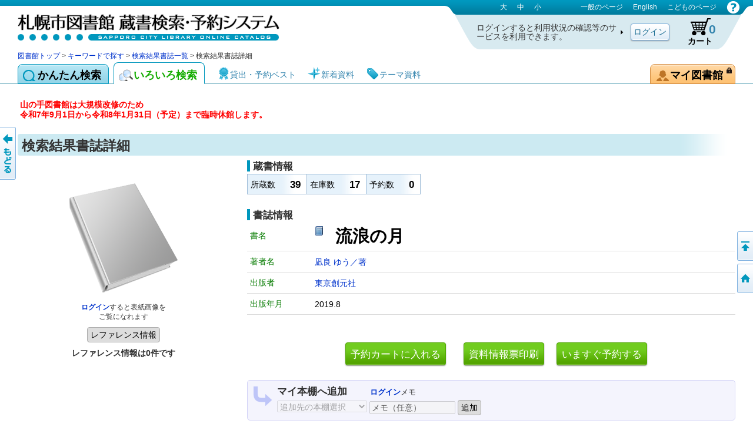

--- FILE ---
content_type: text/html;charset=UTF-8
request_url: https://www.library.city.sapporo.jp/licsxp-opac/WOpacMsgRankListToTifTilDetailDispAction.do?tilcod=1008001407751
body_size: 265831
content:

<!DOCTYPE HTML PUBLIC "-//W3C//DTD HTML 4.01//EN" "http://www.w3.org/TR/html4/strict.dtd">




























































<html lang="ja">


<head>
	
	<meta http-equiv="content-type" content="text/html; charset=utf-8">
	<meta http-equiv="content-script-type" content="text/javascript">
	<meta http-equiv="content-style-type" content="text/css">
	<meta http-equiv="imagetoolbar" content="no">
	<meta http-equiv="pragma" content="no-cache">
	<meta http-equiv="cache-control" content="no-cache">
	<meta http-equiv="expires" content="-1">


	<meta name="author" content="Sapporo City Library">
	<meta name="copyright" content="Copyright (c) Sapporo City Library">

	<meta name="keywords" content="図書館, 詳細検索, 書名, 著者名, 出版者">
	<meta name="description" content="詳細な条件で図書の検索ができます。書名や著者名、出版者、分類、書誌の種別、出版年度などの条件が使用できます。">

	<meta name="referrer" content="no-referrer-when-downgrade">


	
	<link rel="stylesheet" type="text/css" media="screen,all" charset="utf-8" href="lbcommon/webopac/css/cmn.css">
    <link rel="stylesheet" type="text/css" media="print" charset="utf-8" href="lbcommon/webopac/css/print.css">

	
	   	
	   	
	  	
	  	
	

	
	
	<script language="JavaScript" src="lbcommon/js/common.js"></script>
	
	
	<script language="JavaScript" src="lbcommon/js/position.js"></script>
	
	<script language="JavaScript" src="lbcommon/js/lbwebdialog.js"></script>

	
	<script language="JavaScript" src="lbcommon/webopac/js/cmn.js"></script>


	
	<script type="text/javascript" src="lbcommon/webopac/js/jquery-3.7.1.min.js"></script>
	<script type="text/javascript" src="lbcommon/webopac/js/jquery-migrate-3.5.2.min.js"></script>

	<script type="text/javascript" src="lbcommon/webopac/js/jquery-ui-1.10.3.custom.min.js"></script>
	<link rel="stylesheet" type="text/css" media="screen,all" charset="utf-8" href="lbcommon/webopac/css/jquery-ui-1.10.3.custom.css">

	



	<script type="text/javascript" src="lbcommon/webopac/js/soft_key.js"></script>
	<style type="text/css">
		a.tab1 {
			float: left;
			padding: 9px 12px 5px 8px;
			margin: 3px 8px 0 0;
			border-radius: 8px 8px 0 0;
			position: relative;
			width: 10%;
		}
	</style>

	

	
	
	
	
	
	
	
	
	
	

	













	<script language="javascript">
	
	var isLogoutForHtmlLink = 'null';
	if ('1' == isLogoutForHtmlLink) {
		window.location.href='https://www.library.city.sapporo.jp/licsxp-opac/WOpacMnuTopInitAction.do';
	}
	

	
	var submitFlg = false;

	function searchdetail() {
		if (submitFlg) {
			submitFlg = false;



			
			document.LBForm.action="WOpacTifSchCmpdDispAction.do";


			document.LBForm.submit();
		}
	}



	function mousemessage1(param) {

		if (param.id == "stat-cart") {
			
				param.title = 'カートには予約候補の資料を一時的に集めておくことができます';
			
		}
	}


	function detailsearch() {
		if (submitFlg) {
			submitFlg = false;



			
			document.LBForm.action="WOpacDicSchAuthoDispAction.do";


			document.LBForm.submit();
		}
	}


	var yoycartflg;
	function login(yoycartflg) {
		if (submitFlg) {
			submitFlg = false;
			document.LBForm.action="OpacInitLoginAction.do?subSystemFlag=0&yoycartflg="+yoycartflg;
			document.LBForm.submit();
		}
	}


	function allowFwd(){
		if ("1" == document.LBFormMF.loginFlg.value) {
			document.LBForm.action="WOpacPwdLoginCommonAction.do";
			document.LBForm.submit();
		}else{
			submitFlg = true;
		}
	}
	function allowFwd2(){
		if ("1" == document.LBFormMF.loginOutFlg.value) {
			document.LBForm.action="WOpacPwdLogoutAction.do";
			document.LBForm.submit();
		}else{
			submitFlg = true;
		}
	}

	function yoycart() {
		if (submitFlg) {



			
			if (0 != "1" && 0 == "2") {
				login("YoyCardDisp");
			} else{
				submitFlg = false;
				document.LBForm.action="WOpacCommonToYoyCartDispAction.do?yoyCmtknjFlg=1";
				document.LBForm.submit();
			}


		}
	}

	function back() {
		if (submitFlg) {
			submitFlg = false;
			document.LBForm.action="WOpacCommonBackAction.do";
			document.LBForm.submit();
		}
	}

	function genre(){
		if (submitFlg) {
			submitFlg = false;



			
			document.LBForm.action="WOpacTifJunlChoDispAction.do?moveToGamenId=tifjunlcho";


			document.LBForm.submit();
		}
	}

	function category(){
		if (submitFlg) {
			submitFlg = false;



			
			document.LBForm.action="WOpacTifSchNdcDispAction.do?moveToGamenId=tifschndc";


			document.LBForm.submit();
		}
	}

	function toAplmenu() {
		if (submitFlg) {
			submitFlg = false;
			document.LBForm.action="WOpacMnuTopInitAction.do?WebLinkFlag=1&moveToGamenId=aplmenu";
			document.LBForm.submit();
		}
	}
	
	function toMyLibrary(){
		if (submitFlg) {

			if (0 != "1") {
				login("MyLibrary");
			} else{
				submitFlg = false;
				document.LBForm.action="WOpacCommonToPwdLibraryAction.do";
				document.LBForm.submit();
			}
		}
	}

	
	function toPwdLibrary(){
		if (submitFlg) {

			submitFlg = false;
			document.LBForm.action="WOpacPwdLibraryDispAction.do";
			document.LBForm.submit();
		}
	}

	
	function toEBSCOeBooks(){
		window.open('xx');
	}
	
	function toNaxosMusic(){
		window.open('xx');
	}

	
	function toTifEsSch(){
		if (submitFlg) {

			submitFlg = false;

			
			document.LBForm.action="WOpacEsSchCmpdDispAction.do?moveToGamenId=esschcmpd";

			document.LBForm.submit();
		}
	}


	function toMyELib(){
		
		var elibflg = '1';

		var user_agent = navigator.userAgent.toLowerCase();

		if (elibflg == "1") {

			var userAgent = navigator.userAgent;
			if (userAgent.indexOf("Safari") > -1) {
				var wintmp = window.open("", "_blank");
			}

			$.ajax({
				url : "OpacToSapoMyElibAction.do",

				async: false,

				type: "POST",
				data:null,
				success: function(jsonStr) {
					var json = jQuery.parseJSON(jsonStr);
					var strshori_kekka_sts = json.shori_kekka_sts;
					if (strshori_kekka_sts == 'true') {

						if(user_agent.indexOf("iphone") != -1 && user_agent.indexOf("gsa") != -1){
							window.location = "OpacTifSapoElibExecAction.do";
							if (userAgent.indexOf("Safari") > -1) {
								wintmp.close();
							}
						} else if (userAgent.indexOf("Safari") > -1) {

						

							function loc(){
								wintmp.location = "OpacTifSapoElibExecAction.do";
							}
							setTimeout(loc(),1000);
						} else {

						window.open('OpacTifSapoElibExecAction.do','newwindow');

						}

					} else {

						if (userAgent.indexOf("Safari") > -1) {
							wintmp.close();
						}

						var error_cd = json.error_cd;
						var error_message = decodeURI(json.error_message);
						var exmessage = "";
						if (error_cd != null && error_cd != "") {
							exmessage = error_cd + " " + error_message;
						} else {
							exmessage = error_message;
						}
						var message = '電子図書館システムの書誌詳細へ展開出来ませんでした。&lt;br&gt;{0}';
						message = message.replace("{0}", exmessage);
						message = message.replace("&lt;br&gt;", "\r\n");

						
						lbAlert(message,'');
					}
				}
			})
		} else {

			if(user_agent.indexOf("iphone") != -1 && user_agent.indexOf("gsa") != -1){
				window.location = "OpacToMyElibAction.do";
			} else {

			window.open("OpacToMyElibAction.do", 'newwindow');

			}

		}
		
		
	}


	function forwardTo(value) {
		if (submitFlg) {
			submitFlg = false;
			document.LBForm.returnid.disabled="true";
			document.LBForm.action=value;
			document.LBForm.submit();
		}
	}

	
	function toDetail_JunlCho(val){
		if (submitFlg) {

			val=val.replace(/[^0-9a-zA-Z]/g, '');

			submitFlg=false;
			document.LBForm.action="WOpacTifJunlChoSelectAction.do?junlCode=" + val;
			document.LBForm.submit();
		}
	}

	function toDetail_Ref(val){
		if (submitFlg) {

			val=val.replace(/[^0-9a-zA-Z]/g, '');
	
			submitFlg=false;
			document.LBForm.action="WOpacRefChoSelectAction.do?ndcCode=" + val;
			document.LBForm.submit();
		}
	}
	

	
	function linkToLibrary(url) {
		
		
			window.location.href=url;
		
	}
	
    
	function toRefSearch() {
		if (submitFlg) {
			submitFlg = false;





			
			document.LBForm.action="WOpacRefChoAction.do?moveToGamenId=refsearch";



			document.LBForm.submit();
		}
	}

	function toRankMenu() {
		if (submitFlg) {
			submitFlg = false;



			
			document.LBForm.action="WOpacMsgRankMenuDispAction.do?moveToGamenId=msgrankmenu";


			document.LBForm.submit();
		}
	}
	
	function toMsgNewMenu() {
		if (submitFlg) {
			submitFlg = false;



			
			document.LBForm.action="WOpacMsgNewMenuDispAction.do?moveToGamenId=msgnewmenu";


			document.LBForm.submit();
		}
	}



    function toTmeMenu() {
		if (submitFlg) {
			submitFlg = false;



			
			document.LBForm.action="WOpacSdiTmeMenuDispAction.do?moveToGamenId=tmnewmenu";


			document.LBForm.submit();
		}
	}



	



			


			

			

 


			



			

			



			



			

			



			



			

			



			



			

			



			



			

			



			



			

			



			



			



		


	
	function toPortalHelp(){
		if (submitFlg) {
			xposition = (screen.width - 920) / 2;
			yposition = (screen.height - 700) / 2;
			window.open("lbcommon/html/portalHelp/help_portal.html",null,"width=920,height=700,resizable=yes,top="+yposition+",left="+xposition+",toolbar=no,menubar=0,scrollbars=1,location=no,status=yes");
		}
	}
	











function toUsrLend(loginshu){
	
	if(loginshu == '1'){
		if (submitFlg) {
			submitFlg = false;
			document.LBForm.action="WOpacMnuTopToPwdLibraryAction.do?gamen=usrlend";
		    document.LBForm.submit();
		}
	}else if(loginshu == '2'){
	
	    var message = '仮パスワードでは利用できません。パスワード変更を行なってください。';
		var sound = '';
		lbAlert(message,sound);
	}else{
	
		var message = '予約パスワードでは利用できません。図書館の窓口でパスワードを申請してください。';
		var sound = '';
		lbAlert(message,sound);
	}
}


function toUsrRsv(loginshu){
	
	if(loginshu == '1'){
		if (submitFlg) {
			submitFlg = false;
			document.LBForm.action="WOpacMnuTopToPwdLibraryAction.do?gamen=usrrsv";
	    	document.LBForm.submit();
		}
	}else if(loginshu == '2'){
	
	    var message = '仮パスワードでは利用できません。パスワード変更を行なってください。';
		var sound = '';
		lbAlert(message,sound);
	}else{
	
		var message = '予約パスワードでは利用できません。図書館の窓口でパスワードを申請してください。';
		var sound = '';
		lbAlert(message,sound);
	}
}



function toMyBookList(){
	if (submitFlg) {

		submitFlg = false;
		document.LBForm.action="WOpacMnuTopToPwdLibraryAction.do?gamen=mybooklist";
    	document.LBForm.submit();
	}
}





	function toyoycart(yoycartflg) {

		if (0 == "1") {
			if ("tiles.WTifTilDetail2" == document.LBForm.gamenid.value) {
				document.LBForm.action ="WOpacTifTilDetailYoyCart2DispAction.do";

			} else if ("tiles.WTifTilList" == document.LBForm.gamenid.value){
				document.LBForm.action ="WOpacTifTilDetailYoyCartDispAction1.do";


			} else if ("tiles.WEsTilList" == document.LBForm.gamenid.value){
				document.LBForm.action ="WOpacEsTilDetailYoyCartDispAction1.do";


			} else if ("tiles.WTifVolList" == document.LBForm.gamenid.value){
				document.LBForm.action ="WOpacTifTilDetailYoyCartDispAction2.do";

			} else {
				document.LBForm.action ="WOpacTifTilDetailYoyCartDispAction.do";
			}
			document.LBForm.submit();
		} else {

			if (null != yoycartflg){
				login(yoycartflg);
			}else {

			login("WTifTilDetail");

			}

		}
	}



function toUsrRead(loginshu){
	if(loginshu == '1'){
		if (submitFlg) {
			submitFlg = false;
			document.LBForm.action="WOpacMnuTopToPwdLibraryAction.do?gamen=usrread&initFlag=0";
	    	document.LBForm.submit();
		}
	}
}

</script>
	<title>検索結果書誌詳細：蔵書検索システム</title>
</head>

<script language="javascript">
	function logout(){
		if (submitFlg) {
			submitFlg = false;
				
				var usrcod = '';
				
			usrcod = usrcod.substring(usrcod.length-4,usrcod.length);
			var message = '利用カード番号下４桁「{0}」でログインしています。ログアウトして、いろいろ検索画面へ戻りますか？';
			message = message.replace("{0}",usrcod);

			if (lbConfirm(message,'')) {
					document.LBForm.action="WOpacPwdLogoutAction.do";
					document.LBForm.submit();
				}else{
					submitFlg = true;
				}
		}
	}




































</script>


<script language="javascript">

function changelanguage_ja() {
	if (submitFlg) {
		submitFlg = false;
		document.LBForm.action="WOpacMnuChangeLanguageAction.do?lang=ja";
		document.LBForm.submit();
	}
}

function changelanguage_kids() {
	if (submitFlg) {
		submitFlg = false;
		document.LBForm.action="WOpacMnuChangeLanguageAction.do?lang=kids";
		document.LBForm.submit();
	}
}

function changelanguage_en() {
	if (submitFlg) {
		submitFlg = false;
		document.LBForm.action="WOpacMnuChangeLanguageAction.do?lang=en";
		document.LBForm.submit();
	}
}

function changelanguage_ch() {
	if (submitFlg) {
		submitFlg = false;
		
		document.LBForm.action="WOpacMnuChangeLanguageAction.do?lang=ch";
		document.LBForm.submit();
	}
}

function changelanguage_ko() {
	if (submitFlg) {
		submitFlg = false;
		document.LBForm.action="WOpacMnuChangeLanguageAction.do?lang=ko";
		document.LBForm.submit();
	}
}

</script>






<div id="wrapper">
<div id="contents">
<div id="head">
<div id="title">
<a id="logo" href="https://www.library.city.sapporo.jp/licsxp-opac/WOpacMnuTopInitAction.do" title='蔵書検索・予約システムのトップ かんたん検索 にもどります。'>札幌市図書館 蔵書検索・予約システム</a>
<p class="skip">このページは ○○○図書館の 共通部分 ページです。</p>
<p class="skip"><a href="#body">メニューをスキップして 本文へ移動します。</a></p>
<p class="skip"><a id="PAGETOP" name="PAGETOP" href="#MAINCONTENTS" accesskey="1">メニューをスキップして、本文へ移動します。</a></p>
<hr class="skip">
<h2 class="skip">言語選択メニュー</h2>
<p class="skip">文字サイズや言語を切り替えます。</p>
	<div id="lang-menu">
		<span title='文字サイズを調整します'>
			<span class="skip">文字サイズ調整：</span>
			<a id="fsl" href="javascript:void(0);" onclick="fontsize('large');return false;">大</a>
			<a id="fsm" href="javascript:void(0);" onclick="fontsize('def');return false;">中</a>
			<a id="fss" href="javascript:void(0);" onclick="fontsize('small');return false;">小</a>
		</span>
		<span title='表示言語を切り替えます'>
			<span class="skip">言語切り替え：</span>


	
						<a href="javascript:changelanguage_ja()"  >
				一般のページ</a>
					
	
	
	
						<a href="javascript:changelanguage_en()"  >
				
					English</a>
					
	
	
	
						<a href="javascript:changelanguage_kids()"  >
				
					こどものページ</a>
					
	
	
	
		</span>
		<a href="#" id="help" title="別ウィンドウにヘルプを表示します。" onclick ="javascript:toHelp()"><img src="lbcommon/webopac/img/i_help.png" width="23" height="23" alt="ヘルプ"></a>

	

	</div>
	    <hr class="skip">
		
			<table cellpadding="0" cellspacing="0" border="0" class="log-stats" id="stat-logout" >
			<colgroup><col width="310"><col width="90"><col width="80"><col width="50"></colgroup>
				<tr><td><h3 class="skip">ログインの状態：ログインしていません。</h3>
					<span class="lead">ログインすると利用状況の確認等のサービスを利用できます。</span></td>
					<td class="a-center"><input type="button" class="button" style="padding:5px 4px 4px;" id="login" value="ログイン" onclick="login()"></td>

				    

					

					

					
					
					
					

						
						<td class="stat-item"><a id="stat-cart" href='#' onclick ="javascript:yoycart()" onmouseover="mousemessage1(this);" >カート<span class="skip">（予約候補）</span> <span class="value">0</span><span class="skip"> 登録されていません。</span></a></td>

					
					




					<td></td>
				</tr>
			</table>
		

		

	
</div>



<!DOCTYPE HTML PUBLIC "-//W3C//DTD HTML 4.01//EN" "http://www.w3.org/TR/html4/strict.dtd">

















		

			
			
			
			
			
			
			
			
			
			

			
	

	

	
    
    
    
    
    
    

    

    

    
    

    
    
    

    
    

	
    

    
    

	
    

	
    

	
    

	
    

	
    

	
    

	
    

	
    

	
    

	
    

	
    

	
    

	
    

	
    

	
    

	
    

	
    

	
    


	
    

	
    

	
    


	
    

	
    

	
    
	
    

	
    

	
    

	
    

	
    

	
    

	
    


	
    

	
    



    

	

	

	

<div id="navi">
<div id="panks">









<!DOCTYPE HTML PUBLIC "-//W3C//DTD HTML 4.01//EN" "http://www.w3.org/TR/html4/strict.dtd">

















		

			

			
			
			
			
			
			
			
			
			
			

<p class="skip">現在のページの位置は</p>





	
		
		
		
		
		
		
		
	
<!DOCTYPE HTML PUBLIC "-//W3C//DTD HTML 4.01//EN" "http://www.w3.org/TR/html4/strict.dtd">


















		

			

			
			
			
			
			
			
			
			
			
			



	
		
			
		
		<span id="step1">
		</span>
		
		
		
			
		
	

	
		<span>
			
		</span>
		
			
		
		<span id="step2">
		</span>
		
		
		
			
		
	

	
	

	
	

    
	

    
	

    
	

    
	

    
	

    
	

     
	

    
	

    
	

    
	

    
	

	
	

    
	


    
	

    
    

    
    

    
    

    
    

    
	

    
	

	
	




	

	
	

	
	

	
	

	
	

    
    
    
    
    
    
    
    
    
    
    
    
    
    
    
    
    
    
    
    
    
    
	
		<span>
			
		</span>
		
		
			
		
		<span id="step3">
		</span>
		
		
		
			
		
	
	
	
	
	
	
	
	
	
	
	
	
	
	
	
	
	
	
	
	
	
	
	

	
	

    
    

    
	

    
	

    
	

    
	

    
	

	
	

    
    
    
    

    
    
    
    












<!DOCTYPE HTML PUBLIC "-//W3C//DTD HTML 4.01//EN" "http://www.w3.org/TR/html4/strict.dtd">

















		

			

			
			
			
			
			
			
			
			
			
			




	






	

	

	
		
		
		
		
		
		
		
	
<!DOCTYPE HTML PUBLIC "-//W3C//DTD HTML 4.01//EN" "http://www.w3.org/TR/html4/strict.dtd">















		
			
			
			
			
			
			
			
			
			
			




	
	

    
	

    
	


	
	

    
	

	 
    

    
    
    
    

    
    

    
    
    
    

    
    

	
    

    
    

	
	

	
	

	
	

	
	

	
	

	
	


	
	

	
	

	
	


	
    

    

    
    
    
    
    
    
    
    
	
	
	
	
	
	
		<span>
			
		</span>
		
			
		
		<span id="step4">
		</span>
		
		
		
			
		
	
	
	
	
	
	
	
	
	
	
	
	
	
	
	
	

	


	
	

	
	

	
	

	
	

	
	

	
	

    
	

    
	




	

    
	

    
	


    
	

	
	


	

	

	

	

	
	
	
	
	
	
	
	
	
	
	
	
	

	


	


	
	

    
	

	
	

	

	
	
	

	


	
	
	
	
	
	
	
	
	
	

	














<!DOCTYPE HTML PUBLIC "-//W3C//DTD HTML 4.01//EN" "http://www.w3.org/TR/html4/strict.dtd">





















			
			
			
			
			
			
			
			
			

			


	









<!DOCTYPE HTML PUBLIC "-//W3C//DTD HTML 4.01//EN" "http://www.w3.org/TR/html4/strict.dtd">





















			
			
			
			
			
			
			
			
			

			




 


 


































 







 


 


 














 

 
<a href='#' onclick ="javascript:forwardTo('https://www.city.sapporo.jp/toshokan/')" > </a><a href="http://www.city.sapporo.jp/toshokan/">図書館トップ</a></a> > <a href='#' onclick ="javascript:forwardTo('WOpacTifSchCmpdDispAction.do')" > キーワードで探す</a> > <a href='#' onclick ="javascript:forwardTo('WOpacTifTilListDispAction.do')" > 検索結果書誌一覧</a> >  検索結果書誌詳細



 	
	
	
	

	


<p class="skip">です。</p>
</div>

<div class="clear"></div>
</div>



			
			
			
			
			
			
			
			
			
			


		











<!DOCTYPE HTML PUBLIC "-//W3C//DTD HTML 4.01//EN" "http://www.w3.org/TR/html4/strict.dtd">


























































































































<script language="javascript">
	function toHelp(){
		if (submitFlg) {
			xposition = (screen.width - 600) / 2;
			yposition = (screen.height - 380) / 2;
			var gamenId = document.LBForm.gamenid.value.toLocaleLowerCase();
			if (gamenId == null || gamenId == ""){
				var str = null;
			} else {
				var str = gamenId.substr(7);
			}
			var strTemp = str.substr(str.length-1);
			if(!isNaN(strTemp)){
				str = str.substring(0,str.length-1);
			}

			if(str=="esschcmpd")
			{
				window.open("lbcommon/html/web_help/WEsSchCmpd/WEsSchCmpd.html",null,"width=900,height=680,resizable=yes,top="+yposition+",left="+xposition+",toolbar=no,menubar=0,scrollbars=1,location=no,status=yes");
			}

			else if(str=="estillist")
			{
				window.open("lbcommon/html/web_help/WEsTilList/WEsTilList.html",null,"width=900,height=680,resizable=yes,top="+yposition+",left="+xposition+",toolbar=no,menubar=0,scrollbars=1,location=no,status=yes");
			}

			else if(str=="tifjunlcho" || str=="tifjunlchoreload")
			{
				window.open("lbcommon/html/web_help/WTifJunlCho/WTifJunlCho.html",null,"width=900,height=680,resizable=yes,top="+yposition+",left="+xposition+",toolbar=no,menubar=0,scrollbars=1,location=no,status=yes");
			}



			else if(str=="tifschndc" || str=="tifschndc_x")

			{
				window.open("lbcommon/html/web_help/WTifSchNdc/WTifSchNdc.html",null,"width=900,height=680,resizable=yes,top="+yposition+",left="+xposition+",toolbar=no,menubar=0,scrollbars=1,location=no,status=yes");
			}



			else if(str=="tifschndclist" || str=="tifschndclist_x")

			{
				window.open("lbcommon/html/web_help/WTifSchNdc/WTifSchNdcList.html",null,"width=900,height=680,resizable=yes,top="+yposition+",left="+xposition+",toolbar=no,menubar=0,scrollbars=1,location=no,status=yes");
			}

			else if(str=="msgrankmenu")
			{
				window.open("lbcommon/html/web_help/WMsgRankMenu/WMsgRankMenu.html",null,"width=900,height=680,resizable=yes,top="+yposition+",left="+xposition+",toolbar=no,menubar=0,scrollbars=1,location=no,status=yes");
			}

			else if(str=="msgranklist")
			{
				window.open("lbcommon/html/web_help/WMsgRankList/WMsgRankList.html",null,"width=900,height=680,resizable=yes,top="+yposition+",left="+xposition+",toolbar=no,menubar=0,scrollbars=1,location=no,status=yes");
			}

			else if(str=="msgnewmenu")
			{
				window.open("lbcommon/html/web_help/WMsgNewMenu/WMsgNewMenu.html",null,"width=900,height=680,resizable=yes,top="+yposition+",left="+xposition+",toolbar=no,menubar=0,scrollbars=1,location=no,status=yes");
			}

			else if(str=="msgnewlist")
			{
				window.open("lbcommon/html/web_help/WMsgNewList/WMsgNewList.html",null,"width=900,height=680,resizable=yes,top="+yposition+",left="+xposition+",toolbar=no,menubar=0,scrollbars=1,location=no,status=yes");
			}

			else if(str=="msgcalender")
			{
				window.open("lbcommon/html/web_help/WMsgCalender/WMsgCalender.html",null,"width=900,height=680,resizable=yes,top="+yposition+",left="+xposition+",toolbar=no,menubar=0,scrollbars=1,location=no,status=yes");
			}

			else if(str=="sditmemenu")
			{
				window.open("lbcommon/html/web_help/WSdiTmeMenu/WSdiTmeMenu.html",null,"width=900,height=680,resizable=yes,top="+yposition+",left="+xposition+",toolbar=no,menubar=0,scrollbars=1,location=no,status=yes");
			}

			else if(str=="sditmelist")
			{
				window.open("lbcommon/html/web_help/WSdiTmeList/WSdiTmeList.html",null,"width=900,height=680,resizable=yes,top="+yposition+",left="+xposition+",toolbar=no,menubar=0,scrollbars=1,location=no,status=yes");
			}

			else if(str=="sditmemtalist")
			{
				window.open("lbcommon/html/web_help/WSdiTmeMtaList/WSdiTmeMtaList.html",null,"width=900,height=680,resizable=yes,top="+yposition+",left="+xposition+",toolbar=no,menubar=0,scrollbars=1,location=no,status=yes");
			}

			else if(str=="refcho")
			{
				window.open("lbcommon/html/web_help/WRefCho/WRefCho.html",null,"width=900,height=680,resizable=yes,top="+yposition+",left="+xposition+",toolbar=no,menubar=0,scrollbars=1,location=no,status=yes");
			}

			else if(str=="refsearch")
			{
				window.open("lbcommon/html/web_help/WRefSearch/WRefSearch.html",null,"width=900,height=680,resizable=yes,top="+yposition+",left="+xposition+",toolbar=no,menubar=0,scrollbars=1,location=no,status=yes");
			}

			else if(str=="reflist")
			{
				window.open("lbcommon/html/web_help/WRefList/WRefList.html",null,"width=900,height=680,resizable=yes,top="+yposition+",left="+xposition+",toolbar=no,menubar=0,scrollbars=1,location=no,status=yes");
			}

			else if(str=="refdetail")
			{
				window.open("lbcommon/html/web_help/WRefDetail/WRefDetail.html",null,"width=900,height=680,resizable=yes,top="+yposition+",left="+xposition+",toolbar=no,menubar=0,scrollbars=1,location=no,status=yes");
			}

			else if(str=="refcholist" || str=="refcholistreload")
			{
				window.open("lbcommon/html/web_help/WRefChoList/WRefChoList.html",null,"width=900,height=680,resizable=yes,top="+yposition+",left="+xposition+",toolbar=no,menubar=0,scrollbars=1,location=no,status=yes");
			}

			else if(str=="tifschcmpd")
			{
				window.open("lbcommon/html/web_help/WTifSchCmpd/WTifSchCmpd.html",null,"width=900,height=680,resizable=yes,top="+yposition+",left="+xposition+",toolbar=no,menubar=0,scrollbars=1,location=no,status=yes");
			}

			else if(str=="tiftillist")
			{
				window.open("lbcommon/html/web_help/WTifTilList/WTifTilList.html",null,"width=900,height=680,resizable=yes,top="+yposition+",left="+xposition+",toolbar=no,menubar=0,scrollbars=1,location=no,status=yes");
			}

			else if(str=="tifvollist")
			{
				window.open("lbcommon/html/web_help/WTifVolList/WTifVolList.html",null,"width=900,height=680,resizable=yes,top="+yposition+",left="+xposition+",toolbar=no,menubar=0,scrollbars=1,location=no,status=yes");
			}

			else if(str=="tiftildetail")
			{
				window.open("lbcommon/html/web_help/WTifTilDetail/WTifTilDetail.html",null,"width=900,height=680,resizable=yes,top="+yposition+",left="+xposition+",toolbar=no,menubar=0,scrollbars=1,location=no,status=yes");
			}

			else if(str=="dicschautho")
			{
				window.open("lbcommon/html/web_help/WDicSchAutho/WDicSchAutho.html",null,"width=900,height=680,resizable=yes,top="+yposition+",left="+xposition+",toolbar=no,menubar=0,scrollbars=1,location=no,status=yes");
			}

			else if(str=="dicautholist")
			{
				window.open("lbcommon/html/web_help/WDicAuthoList/WDicAuthoList.html",null,"width=900,height=680,resizable=yes,top="+yposition+",left="+xposition+",toolbar=no,menubar=0,scrollbars=1,location=no,status=yes");
			}

			else if(str=="yoycart")
			{
				window.open("lbcommon/html/web_help/WYoyCart/WYoyCart.html",null,"width=900,height=680,resizable=yes,top="+yposition+",left="+xposition+",toolbar=no,menubar=0,scrollbars=1,location=no,status=yes");
			}

			else if(str=="usrjunbandisp")
			{
				window.open("lbcommon/html/web_help/WYoyToJunban/WYoyToJunban.html",null,"width=900,height=680,resizable=yes,top="+yposition+",left="+xposition+",toolbar=no,menubar=0,scrollbars=1,location=no,status=yes");
			}

			else if(str=="yoyconfirm")
			{
				window.open("lbcommon/html/web_help/WYoyConfirm/WYoyConfirm.html",null,"width=900,height=680,resizable=yes,top="+yposition+",left="+xposition+",toolbar=no,menubar=0,scrollbars=1,location=no,status=yes");
			}

			else if(str=="tiftoriiraiuke")
			{
				window.open("lbcommon/html/web_help/WKeepAccept/WKeepAccept.html",null,"width=900,height=680,resizable=yes,top="+yposition+",left="+xposition+",toolbar=no,menubar=0,scrollbars=1,location=no,status=yes");
			}

			else if(str=="tiftoriiraichk")
			{
				window.open("lbcommon/html/web_help/WKeepConfirm/WKeepConfirm.html",null,"width=900,height=680,resizable=yes,top="+yposition+",left="+xposition+",toolbar=no,menubar=0,scrollbars=1,location=no,status=yes");
			}

			else if(str=="pwdportalmenuspl")
			{
				window.open("lbcommon/html/web_help/WPwdPortalMenu/WPwdPortalMenu.html",null,"width=900,height=680,resizable=yes,top="+yposition+",left="+xposition+",toolbar=no,menubar=0,scrollbars=1,location=no,status=yes");
			}

			else if(str=="sdibooklist")
			{
				window.open("lbcommon/html/web_help/WSdiBookList/WSdiBookList.html",null,"width=900,height=680,resizable=yes,top="+yposition+",left="+xposition+",toolbar=no,menubar=0,scrollbars=1,location=no,status=yes");
			}

			else if(str=="sdibooklistnew")
			{
				window.open("lbcommon/html/web_help/WSdiBookListNew/WSdiBookListNew.html",null,"width=900,height=680,resizable=yes,top="+yposition+",left="+xposition+",toolbar=no,menubar=0,scrollbars=1,location=no,status=yes");
			}

			else if(str=="sdibooklistmainte")
			{
				window.open("lbcommon/html/web_help/WSdiBookListMainte/WSdiBookListMainte.html",null,"width=900,height=680,resizable=yes,top="+yposition+",left="+xposition+",toolbar=no,menubar=0,scrollbars=1,location=no,status=yes");
			}

			else if(str=="sdiinput")
			{
				window.open("lbcommon/html/web_help/WSdiInput/WSdiInput.html",null,"width=900,height=680,resizable=yes,top="+yposition+",left="+xposition+",toolbar=no,menubar=0,scrollbars=1,location=no,status=yes");
			}

			else if(str=="refrefuke")
			{
				window.open("lbcommon/html/web_help/WRefRefUke/WRefRefUke.html",null,"width=900,height=680,resizable=yes,top="+yposition+",left="+xposition+",toolbar=no,menubar=0,scrollbars=1,location=no,status=yes");
			}

			else if(str=="refrefchk")
			{
				window.open("lbcommon/html/web_help/WRefRefChk/WRefRefChk.html",null,"width=900,height=680,resizable=yes,top="+yposition+",left="+xposition+",toolbar=no,menubar=0,scrollbars=1,location=no,status=yes");
			}


			else if(str=="reqodruke")
			{
				window.open("lbcommon/html/web_help/WReqOdrUke/WReqOdrUke.html",null,"width=900,height=680,resizable=yes,top="+yposition+",left="+xposition+",toolbar=no,menubar=0,scrollbars=1,location=no,status=yes");
			}

			else if(str=="reqodrchk")
			{
				window.open("lbcommon/html/web_help/WReqOdrChk/WReqOdrChk.html",null,"width=900,height=680,resizable=yes,top="+yposition+",left="+xposition+",toolbar=no,menubar=0,scrollbars=1,location=no,status=yes");
			}



			else if(str=="pwdportalmenu")
			{
				window.open("lbcommon/html/web_help/WPwdUsrInfo/WPwdUsrInfo.html",null,"width=900,height=680,resizable=yes,top="+yposition+",left="+xposition+",toolbar=no,menubar=0,scrollbars=1,location=no,status=yes");
			}

			else if(str=="usrlendlist")
			{
				window.open("lbcommon/html/web_help/WUsrLendList/WUsrLendList.html",null,"width=900,height=680,resizable=yes,top="+yposition+",left="+xposition+",toolbar=no,menubar=0,scrollbars=1,location=no,status=yes");
			}

			else if(str=="usrrsvlist")
			{
				window.open("lbcommon/html/web_help/WUsrRsvList/WUsrRsvList.html",null,"width=900,height=680,resizable=yes,top="+yposition+",left="+xposition+",toolbar=no,menubar=0,scrollbars=1,location=no,status=yes");
			}

			else if(str=="usrchpass")
			{
				window.open("lbcommon/html/web_help/WUsrChgPass/WUsrChgPass.html",null,"width=900,height=680,resizable=yes,top="+yposition+",left="+xposition+",toolbar=no,menubar=0,scrollbars=1,location=no,status=yes");
			}

			else if(str=="usrchmail")
			{
				window.open("lbcommon/html/web_help/WUsrChgMail/WUsrChgMail.html",null,"width=900,height=680,resizable=yes,top="+yposition+",left="+xposition+",toolbar=no,menubar=0,scrollbars=1,location=no,status=yes");
			}

			else if(str=="yoyrakchange")
			{
				window.open("lbcommon/html/web_help/WYoyRakChg/WYoyRakChg.html",null,"width=900,height=680,resizable=yes,top="+yposition+",left="+xposition+",toolbar=no,menubar=0,scrollbars=1,location=no,status=yes");
			}
			else if(str=="usrrtnmail")
			{
				window.open("lbcommon/html/web_help/WUsrRtnMail/WUsrRtnMail.html",null,"width=900,height=680,resizable=yes,top="+yposition+",left="+xposition+",toolbar=no,menubar=0,scrollbars=1,location=no,status=yes");
			}

			else if(str=="usrmailagr")
			{
				window.open("lbcommon/html/web_help/WUsrMailAgr/WUsrMailAgr.html",null,"width=900,height=680,resizable=yes,top="+yposition+",left="+xposition+",toolbar=no,menubar=0,scrollbars=1,location=no,status=yes");
			}
			else if (str=="esyoyconfirm")

			{
				window.open("lbcommon/html/web_help/WYoyConfirm/WYoyConfirm.html",null,"width=900,height=680,resizable=yes,top="+yposition+",left="+xposition+",toolbar=no,menubar=0,scrollbars=1,location=no,status=yes");
			}
			else if (str=="aplkaripwdapl")

				{
					window.open("lbcommon/html/web_help/WAplKariPwdApl/WAplKariPwdApl.html",null,"width=900,height=680,resizable=yes,top="+yposition+",left="+xposition+",toolbar=no,menubar=0,scrollbars=1,location=no,status=yes");
				}

			else if (str=="usrchmailconfirm")

			{
				window.open("lbcommon/html/web_help/WUsrChMailConfirm/WUsrChMailConfirm.html",null,"width=900,height=680,resizable=yes,top="+yposition+",left="+xposition+",toolbar=no,menubar=0,scrollbars=1,location=no,status=yes");
			}
			else if (str=="sdimailinflist")

			{
				window.open("lbcommon/html/web_help/WSdiMailInfList/WSdiMailInfList.html",null,"width=900,height=680,resizable=yes,top="+yposition+",left="+xposition+",toolbar=no,menubar=0,scrollbars=1,location=no,status=yes");
			}
			else if (str=="emagusa")

			{
				window.open("lbcommon/html/web_help/WEmagUsa/WEmagUsa.html",null,"width=900,height=680,resizable=yes,top="+yposition+",left="+xposition+",toolbar=no,menubar=0,scrollbars=1,location=no,status=yes");
			}

			else
			{
				toHelp1();
			}
		}
	}
</script>








<!DOCTYPE HTML PUBLIC "-//W3C//DTD HTML 4.01//EN" "http://www.w3.org/TR/html4/strict.dtd">





































































<script language="javascript">
	function toHelp1(){
		xposition = (screen.width - 600) / 2;
		yposition = (screen.height - 380) / 2;
		var gamenId = document.LBForm.gamenid.value.toLocaleLowerCase();;
		if (gamenId == null || gamenId == ""){
			var str = null;
		} else {
			var str = gamenId.substr(7);
		}

		if(str=="aplmenu")
		{
			window.open("lbcommon/html/web_help/WAplMenu/WAplMenu.html",null,"width=900,height=680,resizable=yes,top="+yposition+",left="+xposition+",toolbar=no,menubar=0,scrollbars=1,location=no,status=yes");
		}


		else if(str=="ypwpwdchk")
		{
			window.open("lbcommon/html/web_help/WYpwPwdChk/WYpwPwdChk.html",null,"width=900,height=680,resizable=yes,top="+yposition+",left="+xposition+",toolbar=no,menubar=0,scrollbars=1,location=no,status=yes");
		}

		else if(str=="ypwpwdapl")
		{
			window.open("lbcommon/html/web_help/WYpwPwdApl/WYpwPwdApl.html",null,"width=900,height=680,resizable=yes,top="+yposition+",left="+xposition+",toolbar=no,menubar=0,scrollbars=1,location=no,status=yes");
		}

		else if(str=="aplpwdagr")
		{
			window.open("lbcommon/html/web_help/WAplPwdAgr/WAplPwdAgr.html",null,"width=900,height=680,resizable=yes,top="+yposition+",left="+xposition+",toolbar=no,menubar=0,scrollbars=1,location=no,status=yes");
		}

		else if(str=="aplpwdchk")
		{
			window.open("lbcommon/html/web_help/WAplPwdChk/WAplPwdChk.html",null,"width=900,height=680,resizable=yes,top="+yposition+",left="+xposition+",toolbar=no,menubar=0,scrollbars=1,location=no,status=yes");
		}

		else if(str=="aplpwdapl")
		{
			window.open("lbcommon/html/web_help/WAplPwdApl/WAplPwdApl.html",null,"width=900,height=680,resizable=yes,top="+yposition+",left="+xposition+",toolbar=no,menubar=0,scrollbars=1,location=no,status=yes");
		}


		else if(str=="sinmailannai")
		{
			window.open("lbcommon/html/web_help/WCommonBack/WCommonBack.html",null,"width=900,height=680,resizable=yes,top="+yposition+",left="+xposition+",toolbar=no,menubar=0,scrollbars=1,location=no,status=yes");
		}




		else if(str=="sinchkmail")
		{
			window.open("lbcommon/html/web_help/WSinChkMail/WSinChkMail.html",null,"width=900,height=680,resizable=yes,top="+yposition+",left="+xposition+",toolbar=no,menubar=0,scrollbars=1,location=no,status=yes");
		}



		else if(str=="sinchkpass")
		{
			window.open("lbcommon/html/web_help/WAplSinMailAgr/WAplSinMailAgr.html",null,"width=900,height=680,resizable=yes,top="+yposition+",left="+xposition+",toolbar=no,menubar=0,scrollbars=1,location=no,status=yes");
		}

		else if(str=="sinseiusr")
		{
			window.open("lbcommon/html/web_help/WUsrSinTorok/WUsrSinTorok.html",null,"width=900,height=680,resizable=yes,top="+yposition+",left="+xposition+",toolbar=no,menubar=0,scrollbars=1,location=no,status=yes");
		}

		else if(str=="sinseichk")
		{
			window.open("lbcommon/html/web_help/WUsrSinChk/WUsrSinChk.html",null,"width=900,height=680,resizable=yes,top="+yposition+",left="+xposition+",toolbar=no,menubar=0,scrollbars=1,location=no,status=yes");
		}

		else if (str=="usrrtnlendhistory")
		
		{
			window.open("lbcommon/html/web_help/WUsrKasHist/WUsrKasHistChg.html",null,"width=900,height=680,resizable=yes,top="+yposition+",left="+xposition+",toolbar=no,menubar=0,scrollbars=1,location=no,status=yes");
		}


		else if (str=="usrreadlist")
		
		{
			window.open("lbcommon/html/web_help/WUsrKasHist/WUsrKasHist.html",null,"width=900,height=680,resizable=yes,top="+yposition+",left="+xposition+",toolbar=no,menubar=0,scrollbars=1,location=no,status=yes");
		}


		else if (str=="userinfobarcodedsp")
		
		{
			window.open("lbcommon/html/web_help/WUsrBarCodeDsp/WUsrBarCodeDsp.html",null,"width=900,height=680,resizable=yes,top="+yposition+",left="+xposition+",toolbar=no,menubar=0,scrollbars=1,location=no,status=yes");
		}


		else if (str=="usrrtnnickrmd")
		
		{
			window.open("lbcommon/html/web_help/WUsrNickrmd/WUsrNickrmdChg.html",null,"width=900,height=680,resizable=yes,top="+yposition+",left="+xposition+",toolbar=no,menubar=0,scrollbars=1,location=no,status=yes");
		}


		else if (str=="usrmyreviewlist")
		
		{
			window.open("lbcommon/html/web_help/WUsrMyReviewList/WUsrMyReviewList.html",null,"width=900,height=680,resizable=yes,top="+yposition+",left="+xposition+",toolbar=no,menubar=0,scrollbars=1,location=no,status=yes");
		}
		else if (str=="usrmyreviewedit")
		
		{
			window.open("lbcommon/html/web_help/WUsrReviewEdit/WUsrReviewEdit.html",null,"width=900,height=680,resizable=yes,top="+yposition+",left="+xposition+",toolbar=no,menubar=0,scrollbars=1,location=no,status=yes");
		}


		else
		{
			window.open("lbcommon/html/web_help/web_help.html",null,"width=900,height=680,resizable=yes,top="+yposition+",left="+xposition+",toolbar=no,menubar=0,scrollbars=1,location=no,status=yes");
		}
	}
</script>


		<hr class="skip">

		<h2 class="skip">機能を切り替えます。</h2>

		<div id="tabs"  >

			
			
			
			
			
			
			
			
			
				

					
					
						<a id="easyS" class="tab easyS" href="#" onclick ="javascript:toTifEsSch()" title='かんたんフリーワード検索'><span>かんたん検索</span></a>
					
					

				
				
				

					
					

						
						
							<a id="miscS" class="tab cur miscS" href="#" onclick ="javascript:searchdetail()" title='様々な検索、貸出・予約ベスト、新着資料等いろいろ'><span>いろいろ検索</span></a>
						
						

					
					

				
				
			
			

			<a class="lnk lnk-best" href="#" onclick ="javascript:toRankMenu()" title='貸出・予約数による人気ランキングはこちら'><span>貸出・予約ベスト</span></a>
			<a class="lnk lnk-new" href="#" onclick ="javascript:toMsgNewMenu()" title=''><span>新着資料</span></a>
			<a class="lnk lnk-theme" href="#" onclick ="javascript:toTmeMenu()" title=''><span>テーマ資料</span></a>


			
			
			<a id="man-pinf" class="tab mylib"  href='#' onclick ="javascript:toMyLibrary()" title="あなたの貸出・予約状況、マイ本棚、利用者設定等。">
			
			

			<img src="lbcommon/webopac/img/i_login.png" width="10" height="10" style="position:absolute;right:5px;top:5px;" alt="ログインが必要です">
			    <span>マイ図書館
				</span>
			</a>

		</div>

		<hr class="skip">

		<h2 class="skip">いろいろ検索のメニューです。</h2>

		
		
		<div class="menu1" id="menu1">
		
		

			<div class="menu-group mn-search">
				
				<a id="sch-cmpd" href="#" onclick ="javascript:searchdetail()">キーワードで探す</a>
				
				
				
				
				<a id="sch-genr" href='#' onclick ="javascript:genre()">ジャンルで探す</a>
				
				<a id="sch-clas" href='#' onclick ="javascript:category()">NDC分類検索</a>

			</div>
			<div class="menu-group mn-list">
				
                <a id="lst-best" href="#" onclick ="javascript:toRankMenu()" title='貸出・予約数による人気ランキングはこちら'>貸出・予約ベスト</a>
				
				<a id="lst-bnew" href="#" onclick ="javascript:toMsgNewMenu()" title=''>新着資料</a>
				
				<a id="lst-tme" href="#" onclick ="javascript:toTmeMenu()" title=''>テーマ資料</a>
			</div>
			
			
			
				<div class="menu-group mn-list">
				    <a id="sch-refr" href="#" onclick="toRefSearch()" title=''>レファレンス検索</a>
			    </div>
			

		</div>
		<hr class="skip">
		
			<hr class="skip">

<a class="skip" id="MAINCONTENTS" name="MAINCONTENTS">ここから本文です。</a>

</div>


<form name="LBFormMF" method="post">
<input type="hidden" name="hash" value="">
<input type="hidden" name="loginFlg" value="" onchange="allowFwd();">
<input type="hidden" name="loginOutFlg" value="" onchange="allowFwd2();">
<input type="hidden" name="message" value="">
<input type="hidden" name="sound" value="">
</form>










<div id="body">

	
		<font color="red"><b>
<br>
&nbsp;山の手図書館は大規模改修のため<br>
&nbsp;令和7年9月1日から令和8年1月31日（予定）まで臨時休館します。<br>
</b></font>
<br>



	

	
	













<center>










<div id="messages" style="display: none">
	<ul>
		
		
		
		
		
		
	</ul>
</div>
</center>






<script language="JavaScript" src="lbcommon/js/creatAmazonUrl.js"></script>
<script language="JavaScript" src="lbcommon/js/jssha256.js"></script>
<script language="JavaScript" src="lbcommon/js/base64.js"></script>

















<script type="text/javascript" src="lbcommon/webopac/js/jquery.carouFredSel-6.2.1-packed.js"></script>




<link type="text/css" rel="stylesheet" href="lbcommon/webopac/css/star.css">
<script type="text/javascript" src="lbcommon/webopac/js/star.js"></script>





<link href="lbcommon/css/viewer.min.css" rel="stylesheet">
<script src="lbcommon/js/viewer.min.js"></script>




<script language="javascript">































function mousemessage(param) {

	
	if (param.id == "yoyb") {
		
			param.title = '予約候補としてカートに入れます';
		
	}
	if (param.id == "ELIBON") {
		
			param.title = 'この資料の電子書籍画面を表示します';
		
	}
	if (param.id == "addlistbnt") {
		
			param.title = 'この資料をマイ本棚へ追加します';
		
	}


	if (param.id == "imasugu") {
		param.title = 'いますぐ予約します。ログインが必要です。';
	}

}

function toTilVol(kind,value){
	if (submitFlg) {
		submitFlg = false;
		document.LBForm.syurui.value=kind;
		document.LBForm.syuruivalue.value=value;






		
		if (document.LBForm.kensakuFlg.value == "iroiro" || document.LBForm.kensaku.value == ''
			||document.LBForm.kensaku.value == null) {

			if ("tiles.WTifTilDetail2" == document.LBForm.gamenid.value) {
			    document.LBForm.action ="WOpacTifDetailtoListAction2.do";
			} else {
			    document.LBForm.action ="WOpacTifDetailtoListAction.do";
			}
		} else {
			document.LBForm.action ="WOpacEsDetailtoListAction.do";
		}
		document.LBForm.submit();

	}
}
function inYoyCart(){



	


	if (submitFlg) {
		submitFlg = false;
		var gamentilcod= "";
		if (arguments.length > 0) {
			gamentilcod = arguments[0];
		}
		document.LBForm.gamentilcod.value = gamentilcod;
		
		if ("tiles.WTifTilDetail2" == document.LBForm.gamenid.value) {
			document.LBForm.action ="WOpacTifTilDetailYoyCart2DispAction.do";
		} else {
			document.LBForm.action ="WOpacTifTilDetailYoyCartDispAction.do";
		}
		document.LBForm.submit();
	}

	


	

}
function tori(){
	if (submitFlg) {
		submitFlg = false;
		document.LBForm.action ="WOpacTifTilDetailToTifToriIraiUkeAction.do";
		document.LBForm.submit();
	}
}

function toAmazonlink(){
	window.open ('','newwindow','top=0,left=0,toolbar=no,menubar=no,scrollbars=yes, resizable=yes,location=no, status=no');
}


function toHaikaMap(mngcod){
	var x = parseInt(screen.width / 2.0) - 420;
	var y = parseInt(screen.height / 2.0) - 240;
	window.open("WOpacTifDetailToHaikaMapDispAction.do?mngcod="+mngcod,null, "top=" + y + ",left=" + x + ",width=900,height=750,location=no,status=no,scrollbars=yes,resizable=yes");
}




function writeDiary(){
	window.open('http://eweb01.service-lab.jp/v71fwpf/?m=pc&a=page_h_diary_add&body=https://www.library.city.sapporo.jp/licsxp-opac/WOpacMsgNewListToTifTilDetailAction.do?tilcod=1008001407751', '_blank');
}

function searchDiary(){
	window.open('http://eweb01.service-lab.jp/v71fwpf/?m=pc&a=page_h_diary_list_all&keyword=https://www.library.city.sapporo.jp/licsxp-opac/WOpacMsgNewListToTifTilDetailAction.do?tilcod=1008001407751', '_blankw');
}

function writeTopics(){
	window.open('http://eweb01.service-lab.jp/v71fwpf/?m=pc&a=page_c_topic_add&target_c_commu_id=1&body=https://www.library.city.sapporo.jp/licsxp-opac/WOpacMsgNewListToTifTilDetailAction.do?tilcod=1008001407751', '_blank');
}

function searchTopics(){
	window.open('http://eweb01.service-lab.jp/v71fwpf/?m=pc&a=page_h_com_topic_find_all&keyword=https://www.library.city.sapporo.jp/licsxp-opac/WOpacMsgNewListToTifTilDetailAction.do?tilcod=1008001407751', '_blank');
}



function download(){
		document.LBForm.action ="WOpacTifGetTrcDataByTilcodAction.do";
		document.LBForm.submit();
}



	function toTifMyELib(){
		
		var elibflg = '1';

		var user_agent = navigator.userAgent.toLowerCase();

		if (elibflg == "1") {

			var userAgent = navigator.userAgent;
			if (userAgent.indexOf("Safari") > -1) {
				var wintmp = window.open("", "_blank");
			}

			$.ajax({
				url : "OpacToTifSapoElibAction.do",

				async: false,

				type: "POST",
				data: "seniflg=1&trcmark=",
				success: function(jsonStr) {
					var json = jQuery.parseJSON(jsonStr);
					var strshori_kekka_sts = json.shori_kekka_sts;
					if (strshori_kekka_sts == 'true') {

						if(user_agent.indexOf("iphone") != -1 && user_agent.indexOf("gsa") != -1){
							window.location = "OpacTifSapoElibExecAction.do";
							if (userAgent.indexOf("Safari") > -1) {
								wintmp.close();
							}
						} else if (userAgent.indexOf("Safari") > -1) {

						

							function loc(){
								wintmp.location = "OpacTifSapoElibExecAction.do";
							}
							setTimeout(loc(),1000);
						} else {

						window.open('OpacTifSapoElibExecAction.do','newwindow');

						}

					} else {

						if (userAgent.indexOf("Safari") > -1) {
							wintmp.close();
						}

						var error_cd = json.error_cd;
						var error_message = decodeURI(json.error_message);
						var exmessage = "";
						if (error_cd != null && error_cd != "") {
							exmessage = error_cd + " " + error_message;
						} else {
							exmessage = error_message;
						}
						var message = '電子図書館システムの書誌詳細へ展開出来ませんでした。&lt;br&gt;{0}';
						message = message.replace("{0}", exmessage);
						message = message.replace("&lt;br&gt;", "\r\n");

						
						lbAlert(message,'');
					}
				}
			})
		} else {

			if(user_agent.indexOf("iphone") != -1 && user_agent.indexOf("gsa") != -1){
				window.location = "OpacToTifElibAction.do?seniflg=1";
			} else {

			window.open("OpacToTifElibAction.do?seniflg=1", 'newwindow');

			}

		}
		

	}



function toPrintMaterialReceipt(){
	if (submitFlg) {
		submitFlg = false;
		document.LBForm.action ="WOpacMaterialReceiptExecAction.do";
		document.LBForm.submit();
	}
}



function tilcodPagePrev(preNexttilcod){
	if (submitFlg) {
		submitFlg = false;
		document.LBForm.preNextTilcod.value = preNexttilcod;
		document.LBForm.prevORnext.value = 'pre';


		
		if (document.LBForm.kensakuFlg.value == "iroiro" || document.LBForm.kensaku.value == ''
			||document.LBForm.kensaku.value == null) {

			document.LBForm.action = "WOpacTifDetailPreNextAction.do";
		} else {
			document.LBForm.action = "WOpacEsDetailPreNextAction.do";
		}

	    document.LBForm.submit();
	}
}

function tilcodPageNext(preNexttilcod){
	if (submitFlg) {
		submitFlg = false;
		document.LBForm.preNextTilcod.value = preNexttilcod;
		document.LBForm.prevORnext.value = 'next';


		
		if (document.LBForm.kensakuFlg.value == "iroiro" || document.LBForm.kensaku.value == ''
			||document.LBForm.kensaku.value == null) {

			document.LBForm.action = "WOpacTifDetailPreNextAction.do";
		} else {
			document.LBForm.action = "WOpacEsDetailPreNextAction.do";
		}

	    document.LBForm.submit();
	}
}



function popupmngseik(){
		var x = parseInt(screen.width / 2.0) - 320;
		var y = parseInt(screen.height / 2.0) - 240;
		window.open("WOpacTifTilDetailToMngSeikListPopupAction.do",null, "top=" + y + ",left=" + x + ",width=600,height=800,location=no,status=no,scrollbars=yes,resizable=yes");
}



function toTilVol2(value, naiyou, name){
	if (submitFlg) {
		submitFlg = false;
		document.LBForm.diccod.value=value;
		document.LBForm.syuruivalue.value=naiyou;
		document.LBForm.syuruiName.value=name;
	    document.LBForm.action ="WOpacTifDetailDiccodtoListAction.do";
		document.LBForm.submit();
	}
}




function selectbooklist() {
	if (document.LBForm.booklist.value == "0" ) {
		document.LBForm.addlistbnt.disabled = true;
		document.LBForm.commnt.disabled = true;

		/* document.LBForm.selectlistbtn.disabled = true; */

		document.LBForm.btnflg.value = "0";

		document.LBForm.addlistbnt.style.color="gray";

		/* document.LBForm.selectlistbtn.style.color="gray";	 */

	}  else if (document.LBForm.booklist.value=="999 "){
		if (submitFlg) {
			submitFlg = false;
			/* document.LBForm.addlistbnt.style.color="#03c";
			document.LBForm.addlistbnt.style.font-weight="bold"; */
		    document.LBForm.action ="WOpacTifDetailToBookListInputAction.do";
			document.LBForm.submit();
		}
	} else if(document.LBForm.booklist.value == "998" ){
		document.LBForm.addlistbnt.disabled = true;
		document.LBForm.commnt.disabled = true;
		document.LBForm.btnflg.value = "0";
		document.LBForm.addlistbnt.style.color="gray";
	} else {

		document.LBForm.addlistbnt.disabled = false;
		document.LBForm.commnt.disabled = false;

		/* document.LBForm.selectlistbtn.disabled = false;	 */

		document.LBForm.btnflg.value = "1";

		document.LBForm.addlistbnt.style.color="";

		/* document.LBForm.selectlistbtn.style.color=""; */


	}
}


function addlist() {
	if (submitFlg) {
		submitFlg = false;
	    document.LBForm.action ="WOpacTifDetailAddBookListAction.do";
		document.LBForm.submit();
	}
}


function newbooklist() {
	if (submitFlg) {
		submitFlg = false;
	    document.LBForm.action ="WOpacTifDetailToBookListInputAction.do";
		document.LBForm.submit();
	}
}


function selectlist() {
	if (submitFlg) {
		submitFlg = false;
	    document.LBForm.action ="WOpacTifDetailToBookListDispAction.do";
		document.LBForm.submit();
	}
}



window.onload = function() {


	


    if (document.LBForm.execflg.value == "1") {
		if (submitFlg) {
			submitFlg = false;
			document.LBForm.execflg.value = "0";
			if ("tiles.WTifTilDetail2" == document.LBForm.gamenid.value) {
				document.LBForm.action ="WOpacTifTilDetailYoyCart2DispAction.do";
			} else {
				document.LBForm.action ="WOpacTifTilDetailYoyCartDispAction.do";
			}
			document.LBForm.submit();
		}
    }

  
	

	

	

	


    if(document.LBForm.islogin.value == "1"){
		document.LBForm.booklist.disabled = false;
		if(document.LBForm.booklist.value != "0" &&
				document.LBForm.booklist.value != "999"){
			document.LBForm.commnt.disabled = false;
			document.LBForm.addlistbnt.disabled = false;
		} else {
			document.LBForm.commnt.disabled = true;
			document.LBForm.addlistbnt.disabled = true;
		}
	} else {
		document.LBForm.booklist.disabled = true;
		document.LBForm.commnt.disabled = true;
	}




	

	

	

	



	initother();


	if(document.getElementById("easyS").className=="tab cur easyS") {
		document.LBForm.kensakuFlg.value="kantan";
	} else {
		document.LBForm.kensakuFlg.value="iroiro";
	}

}








		      
			


function amazonDisp() {
	   getAmazonUrl();
	   $.ajax({url:"WOpacTifDetailAmazonDispAction.do?fresh="+Math.random(),
		      data:$('#LBForm').serialize(),
	          type: "POST",
	          dataType:"json",
	          success: function(json) {
	  				if (json.htmlButton == 1) {
	  							     document.getElementById("showButton").innerHTML='<span style="float:left;width:12%;display:block;text-align:right;margin-top:2px;"><input class="button" type=\"button" onclick="amazonDisp()" value="書店リンク非表示">&nbsp;&nbsp</span>';
	  							     document.getElementById("showTr"). style.display = '';

	  				                if (document.LBForm.amazonDispFlag.value == "1" ) {

		  						         if(json.htmlerr == 1) {
		  								   document.getElementById("showAmazon").innerHTML='Amazonから情報が取得出来ませんでした。';
		  								 } else {
		  								   document.getElementById("showAmazon").innerHTML=decodeURI(json.htmltxt);
		  								 }

		  				                }

	  							} else {
	  								 document.getElementById("showButton").innerHTML='<span style="float:left;width:12%;display:block;text-align:right;margin-top:2px;"><input class="button" type=\"button" onclick="amazonDisp()" value="書店リンク表示">&nbsp;&nbsp</span>';
	  								 document.getElementById("showAmazon").innerHTML='';
	  								 document.getElementById("showTr"). style.display = 'none';
	  						    }

			  },
			  error: function (XMLHttpRequest, textStatus, errorThrown) {
			       alert(XMLHttpRequest);
			       alert(textStatus);
			       alert(errorThrown);
			 	 }
		});
	}

function getAmazonUrl() {
	var accesskeyid = document.LBForm.aWSAccessKeyId.value;
	var secretaccesskey = document.LBForm.secretAccessKey.value;
	var version = document.LBForm.version.value;
	var associatetag = document.LBForm.associateTag.value;
	var responsegroup = document.LBForm.responseGroup.value;
	var isbn = document.LBForm.amazonIsbn.value;

	var amazonUrl = creatAmazonUrl(accesskeyid, secretaccesskey, version, associatetag, responsegroup, isbn);
	document.LBForm.amazonUrl.value=amazonUrl;
}







function changeColor() {

	
	var bColor = '#87CEEB';
	if (bColor != 'null' && bColor.length == 7 && bColor.substr(0,1) == "#") {



		
		
	}
}




$(document).ready(function(){


	var blinking_switch = '1';
    if (blinking_switch =='1') {
		changeColor();
	}
})


function openother(title){
	var tmp1 = "openinfo"+title;
	var tmp2 = "closeinfo"+title;
	document.getElementById(tmp1).style.display= "none";
	document.getElementById(tmp2).style.display= "block";
}
function closeother(title){
	var tmp1 = "openinfo"+title;
	var tmp2 = "closeinfo"+title;
	document.getElementById(tmp2).style.display= "none";
	document.getElementById(tmp1).style.display= "block";
}

function initother(){
    
    	var tmp = 'DTLMSTR.TITLE_EX';
	    var tmp1 = "closeinfo"+tmp;
	    
	
    	var tmp = 'DTLMSTR.AUTHER_EX';
	    var tmp1 = "closeinfo"+tmp;
	    
	
    	var tmp = 'DTLMSTR.PUBLISH_EX';
	    var tmp1 = "closeinfo"+tmp;
	    
	
    	var tmp = 'DTLMSTR.PUBYMD_ST';
	    var tmp1 = "closeinfo"+tmp;
	    
	
}



function imasuguyoyk(tilcod){
	if (submitFlg) {
		submitFlg = false;
	 var tilcod=tilcod;
	
	

		
		if (document.LBForm.kensakuFlg.value == "iroiro" || document.LBForm.kensaku.value == ''
			||document.LBForm.kensaku.value == null) {

			document.LBForm.action="WOpacTifDirectYoyDispAction.do?tilcod="+tilcod;
		}else{
			document.LBForm.action="WOpacEsDetDirectYoyDispAction.do?tilcod="+tilcod;
		}
		document.LBForm.submit();
	
	
	}
}
function imasuguyoyklogin(yoycartflg,tilcod){
	if (submitFlg) {
		submitFlg = false;
		
		

			
			if (document.LBForm.kensakuFlg.value == "iroiro" || document.LBForm.kensaku.value == ''
				||document.LBForm.kensaku.value == null) {

				document.LBForm.action="OpacInitLoginAction.do?subSystemFlag=0&yoycartflg="+yoycartflg+"&tilcod="+tilcod;
				document.LBForm.submit();
			}else{
				document.LBForm.action="OpacInitLoginAction.do?subSystemFlag=0&yoycartflg=WEsYoyConfirm&tilcod="+tilcod;
				document.LBForm.submit();
			}
		
		
	}
}



function kanrentodetail(tilcod){
	if (submitFlg) {
		submitFlg = false;




		document.LBForm.action = "WOpacTifTilDetailToKanRenDetailAction.do?tilcodtmp="+tilcod + "&kanrenflg=1&returnflg=";


	    document.LBForm.submit();
	}
}



function modoru() {
	if (submitFlg) {
		submitFlg = false;

		
		document.LBForm.action="WOpacCommonBackAction.do?kensakuFlg=" + document.LBForm.kensakuFlg.value + "&detailFlg=webDetail"+"&kensaku="+document.LBForm.kensaku.value;

		document.LBForm.submit();
	}
}


function tilToRefList() {
	if (submitFlg) {
		submitFlg = false;
		document.LBForm.action="WOpacTifTilDetailToRefSearchAction.do"
		document.LBForm.submit();
	}
}
function tilToRefDetail(refCode){
	if (submitFlg) {
		submitFlg = false;
	    document.LBForm.refCode.value=refCode;

		
	    document.LBForm.action="WOpacRefDetailDispAction.do?tifrefflg=1";

	    document.LBForm.submit();
   	}
}






function ToEbscoUrl(EbscoUrl){
	window.open(EbscoUrl);
}
function ToNaxosUrl(NaxosUrl){
	window.open(NaxosUrl);
}

</script>




<form name="LBForm"  id="LBForm" method="post">

<input type="hidden" name="islogin" value="0" >


<input type="hidden" name="gamentilcod" value="">


<input type="hidden" name="prevORnext" value="">
<input type="hidden" name="preNextTilcod" value="">

<input type="hidden" name="hash" value="">
<input type="hidden" name="syurui" value=''></input>
<input type="hidden" name="syuruivalue" value=''></input>
<input type="hidden" name="returnid" value="">

<input type="hidden" name="diccod" value=''></input>
<input type="hidden" name="syuruiName" value=''></input>


<input type="hidden" name="btnflg" value=''></input>


<input type="hidden" name="execflg" value="" >


<input type="hidden" name="amazonUrl">
<input type="hidden" name="aWSAccessKeyId" value="AKIAJKLAP7XCPYR7ANMA" >
<input type="hidden" name="secretAccessKey" value="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" >
<input type="hidden" name="associateTag" value="nestest01-22" >
<input type="hidden" name="version" value="2010-09-01" >
<input type="hidden" name="responseGroup" value="Small,Images" >
<input type="hidden" name="amazonIsbn" value="9784488028022" >


<input type="hidden" name="storeId" value="" >


<input type="hidden" name="amazonDispFlag" value="1" >


<input type="hidden" name="kensakuFlg" />
<input type="hidden" name="kensaku" value="">



<input type="hidden" name="yoy_directtilcod" value="1008001407751" >
<input type="hidden" name="tilcod" value="1008001407751" >


<input type="hidden" name="refCode" value=""/>






	
		<input type="hidden" name="gamenid" value="tiles.WTifTilDetail2">
		
		
		

		

	
	


<input type="hidden" name="mngcod" value=""></input>

	
	
	
		
		
			<h1>検索結果書誌詳細</h1>
		
		
		
	

		






		<div class="easy-layout doc-details">

			

			

			
				
					<div class="sidebar">

						
						<img class="thumbnail" src="lbcommon/webopac/img/book.png" width="200" height="200" alt="図書">

						<div class="small"><a  href="#" onclick="javascript:login()"><strong>ログイン</strong></a>すると表紙画像を<br>ご覧になれます</div>

						
						<div>
							


								<input type="button" style="color:black" onclick="javascript:tilToref()" class="button"  value="レファレンス情報" title="この資料のレファレンス情報を探す" disabled>

							
							
						</div>
						<span><b>レファレンス情報は0件です</b></span>
						


					

					</div>
				
				
			
			

			<div class="mainarea"><div class="mainarea-inner">

			<table width="100%" border="0" cellspacing="0" cellpadding="0">
			<tbody>
			<tr>


			<td align="left">

				
				
				
			</td>
			<td class="a-right" valign="top">



				<div id="links" style="display: flex; float: right;">

					<h2 class="skip">資料の切り替え</h2>
					<p class="skip">表示する資料を切り替えます。</p>
					<div id="shift">

					
						
						
							
						

						
						
						
							
						

					</div>
					<hr class="skip">
				</div>

			</td>
			</tr>
			</tbody>
			</table>
			
			

				<div class="main">


	
	
		
		
		
		
	












<style>
	.doc-details .bookinfo{
		margin-bottom:0;
	}
	.doc-details .bookinfo .info{
		border:0;
		margin:0;
	}
	.doc-details .bookinfo .info th{
		background:none;
		border:0;
		width:7em;
		text-align:left;
		border-bottom:1px solid #ddd;
	}
	.doc-details .bookinfo .info td{
		border:0;
		line-height:1.2em;
		border-bottom:1px solid #ddd;
	}
	.doc-details .bookinfo .info h3{
		font-size:1.3em;
		line-height:1em;
		margin:0;
		padding:0;
		float:left;
	}
</style>




<script language="JavaScript" src="lbcommon/js/creatAmazonUrl.js"></script>
<script language="JavaScript" src="lbcommon/js/jssha256.js"></script>
<script language="JavaScript" src="lbcommon/js/base64.js"></script>
<script type="text/javascript" src="lbcommon/webopac/js/jquery.carouFredSel-6.2.1-packed.js"></script>
<link type="text/css" rel="stylesheet" href="lbcommon/webopac/css/star.css">

<link type="text/css" rel="stylesheet" media="screen,all" charset="utf-8" href="lbcommon/webopac/css/cmn.css">





	
	
	
	
	


<script type="text/javascript" src="lbcommon/webopac/js/star.js"></script>

	
			

					<div class="detail-block" id="stockinfo">

					

						<h2>蔵書情報</h2>
						<p class="skip">この資料の蔵書に関する統計情報です。現在の所蔵数 在庫数 予約数などを確認できます。</p>

						<table class="info" cellpadding="0" cellspacing="0" border="0" summary="蔵書情報">
						<tbody>
						<tr>
							
							
							
								<th abbr="所蔵数">所蔵数</th>
								<td class="a-right large">39</td>
							
							
							
							
								<th abbr="在庫数">在庫数</th>
								<td class="a-right large">17</td>
							
	        				
							
							
								<th abbr="予約数">予約数</th>
								<td class="a-right large">0</td>
							
					        
							
							
						</tr>
						</tbody>
						</table>

						

						<hr class="skip">
					</div>

				
				
			
			
			
			
		
		





	

	


	


			
				

				
				













					
					<div class="detail-block bookinfo">

						<h2>書誌情報</h2>
						<table class="info" cellpadding="0" cellspacing="0" border="0" summary="詳細情報">
						<tbody>
						
						
						
							
									<tr>
										
											
											

												
												<th style="color:rgb(6,123,0)">書名</th>

											
										
										
								
										
								
										
								
										

										
										

										
										

										
										

										
										

										

										


										
											<td>

												
													
													
													

													
														<h3 style="background:url('lbcommon/webopac/img/i_book.png') no-repeat left top;padding-left:35px;line-height:1.2em;">

													

													

												
												

													流浪の月　　　　　



													
													
													




												
												
												
							          				
							          			
						        	 		</h3>
						        	 		</td>
										
										
								
							</tr>
					
				
							
									<tr>
										
											
											

												
												<th style="color:rgb(6,123,0)">著者名</th>

											
										
										
								
										
								
										
											<td>

											
												

													
													
													<a href="javascript:void(0)" onclick ='javascript:toTilVol(2,"凪良 ゆう／著");'>
														凪良 ゆう／著
													</a>

													
												
											

											
												

		        	 						</td>
										
								
										

										
										

										
										

										
										

										
										

										

										
										
								
							</tr>
					
				
							
									<tr>
										
											
											

												
												<th style="color:rgb(6,123,0)">出版者</th>

											
										
										
								
										
								
										
								
										
											<td>

											
												

													
													
													<a href="javascript:void(0)" onclick ='javascript:toTilVol(3,"東京創元社");'>
														東京創元社
													</a>

													
												
											

											

												

		        	 						</td>
										

										
										

										
										

										
										

										
										

										

										
										
								
							</tr>
					
				
							
									<tr>
										
											
											

												
												<th style="color:rgb(6,123,0)">出版年月</th>

											
										
										
								
										
								
										
								
										

										
										

										
										

										
										

										
										

										

										
										
										
											<td>2019.8</td>
										
										
									
								
							</tr>
					
				
				</tbody>
				</table>
				<hr class="skip">
			</div><br>



			
			
			
			
			
		
		





	

	


	


			
				
			


						
						<div class="detail-block">

						<h2 class="skip">この資料に対する操作</h2>
						<p class="skip">カートに入れる を押すと この資料を 予約する候補として予約カートに追加します。</p>
						<p class="skip">いますぐ予約する を押すと 認証後この資料をすぐに予約します。</p>
						<div class="ex-navi">

							
								
								
									
										
											
											

												
												<input id="yoyb" tabindex="101" type="button"

													class="button exec large"
													onclick="javascript:inYoyCart(1008001407751)"
													value="予約カートに入れる"
													onmouseover="mousemessage(this);">
											
											
										

										

										
									
								

								
								
								

								
								
								
								
									
									
									
									
									
									
										
						&nbsp;&nbsp;<input accesskey="x" type="button"
											class="button exec large" onclick="popupmngseik()"
											value="資料情報票印刷">
									
									
									
									
									
									
								
								


								
								
									
									
									
									
								

								
								
								


								
								
								
								
									
										
											<span id="yoy_direct">
												

												
													

														
															<input type="button" class="button exec large"
																id="imasugu"
																onclick="javascript:imasuguyoyklogin('WYoyConfirm','1008001407751');"
																value="いますぐ予約する"
																onmouseover="mousemessage(this);">
														
														

													

													

												

											</span>
										
									
								


								
									
									
								
								

							
						</div>
					</div>


					
					<div class="detail-block">

					<h2 class="skip">この資料に対する操作</h2>
					<p class="skip">電子書籍を読むを押すと 電子図書館に移動しこの資料の電子書籍を読むことができます。</p>
					
				</div>
				<hr class="skip">

			
			
			
			
		
		





	

	


	


			
				
			
			


			<div class="detail-block" id="myshelf">
			
				<h2>マイ本棚へ追加<span><a href="#" onclick="javascript:login()"><strong>ログイン</strong></a>メモ</span></h2>
			
			
	        	

				<label for="booklist"></label>

				<select tabindex="201" id="booklist" style="width:20%" name="booklist"  onchange="selectbooklist()" >
					
						
							
							
								
								<option value='0'>追加先の本棚選択</option>
								
								
							
						
					
				</select>
				
				

				
				
					
						<input id="commnt" name="commnt" tabindex="202" type="text" size="16" value="メモ（任意）" onfocus="if(this.value=='メモ（任意）'){this.value=''}" onblur="if(this.value==''){this.value='メモ（任意）'}" class="wide" />
					
					
				

				

				
				
					

					

					
					<input id="addlistbnt" tabindex="203" type="button" style="color:black" name="addlistbnt" onclick="javascript:addlist()" disabled class="button exec" value="追加"  onmouseover="mousemessage(this);" >


				
				<hr class="skip">
			</div>


			
			
			
		
		





	

	


	


			
				
			
			
			
			


				
				<div class="detail-block">

				<h2>資料情報</h2>
				<p class="skip">各蔵書資料に関する詳細情報です。</p>

				
				

				<table class="list" cellpadding="0" cellspacing="0" border="0" summary="資料情報２">
					<colgroup>

						

						
						<col width="5%">
						<col width="10%">
						<col width="10%">
						<col width="10%">
						<col width="10%">
						<col width="10%">
						<col width="10%">
						<col width="5%">
						<col width="8%">
						<col width="8%">
						<col width="4%">
						<col width="10%">


					</colgroup>
					<thead>
						<tr>
						

						
						<th scope="col">No.</th>


							
								
								
								
								
								
								
								
								
								
								
								
								
								
								
								
								
								
								
								
								
								
								
								
								
								
								
								
								
								
								
								
								
								
								
								
								
								
								
								
								
								
								
								
								
								
								
								
								
								
								
								
								
								
								
								
								
								
								
								
								
								
								
								
								
								
								
								
								
								
								
								
								
								
								
								
								
								
								
								
								
								
								
								
								
								
								
								
								
								
								
								
								
								
								
								
								
								
								
								
								
								
								<th scope="col">所蔵館</th>
								
								
								
								
								
								
								
								
								
								
								
								
								
								
								
								
								
								
								
								
								
								
								
								
								
								
								
								
								
								
								
								
								
								
								
								
								
								
								
								
								
								
								
								
								
								
								
								
								
								
								
								
								
								
								
								
								
								
								
								
								
								
								
								
								
								
								
								
								
								
								
								
								
								
								
								
								
								
								
								
								
								
								
								
								
								
								
								
								
								
								
								
								
								
								
								
								
								
								
								<th scope="col">資料番号</th>
								
								
								
								
								
								
								
								
								
								
								
								
								
								
								
								
								
								
								
								
								
								
								
								
								
								
								
								
								
								
								
								
								
								
								
								
								
								
								
								
								
								
								
								
								
								
								
								
								
								
								
								
								
								
								
								
								
								
								
								
								
								
								
								
								
								
								
								
								
								
								
								
								
								
								
								
								
								
								
								
								
								
								
								
								
								
								
								
								
								
								
								
								
								
								
								
								
								
								
								
								
								
								
								
								
								
								
								
								
								
								
								
								
								
								
								
								
								
								
								
								
								
								
								
								
								
								
								
								
								
								
								
								
								
								
								
								
								
								
								
								
								
								
								
								
								
								
								
								
								
								
								
								
								
								
								
								
								
								
								
								
								
								
								
								
								
								
								
								
								
								
								
								
								
								
								
								
								
								
								
								
								
								
								
								
								
								
								
								
								
								
								
								
								
								
								
								
								
								
								
								
								
								
								
								
								
								
								
								
								
								
								
								
								
								
								
								
								
								
								
								
								
								
								
								
								
								
								
								
								
								
								
								
								
								
								
								
								
								
								
								
								
								
								
								
								
								
								
								
								
								
								
								
								
								
								<th scope="col">請求記号</th>
								
								
								
								
								
								
								
								
								
								
								
								
								
								
								
								
								
								
								
								
								
								
								
								
								
								
								
								
								
								
								
								
								
								
								
								
								
								
								
								
								
								
								
								
								
								
								
								
								
								
								
								
								
								
								
								
								
								
								
								
								
								
								
								
								
								
								
								
								
								
								
								
								
								
								
								
								
								
								
								
								
								
								
								
								
								
								
								
								
								
								
								
								
								
								
								
								
								
								
								
								
								
								
								
								
								
								
								
								
								
								
								
								
								
								
								
								
								
								
								
								
								
								
								
								
								
								
								
								
								
								
								
								
								
								
								
								
								
								
								
								
								
								
								
								
								
								
								
								
								
								
								
								
								
								
								
								
								
								
								
								
								
								
								
								
								
								
								
								
								
								
								
								
								
								
								
								
								
								
								
								
								
								
								
								
								
								
								
								
								
								
								
								
								
								
								
								
								
								
								
								
								
								
								
								
								
								
								
								
								
								
								
								
								
								
								
								
								
								
								
								
								
								
								
								
								
								
								
								
								
								
								
								
								
								
								
								
								
								
								
								
								
								
								
								
								
								
								
								
								<th scope="col">配架場所</th>
								
								
								
								
								
								
								
								
								
								
								
								
								
								
								
								
								
								
								
								
								
								
								
								
								
								
								
								
								
								
								
								
								
								
								
								
								
								
								
								
								
								
								
								
								
								
								
								
								
								
								
								
								
								
								
								
								
								
								
								
								
								
								
								
								
								
								
								
								
								
								
								
								
								
								
								
								
								
								
								
								
								
								
								
								
								
								
								
								
								
								
								
								
								
								
								
								
								
								
								
								
								
								
								
								
								
								
								
								
								
								
								
								
								
								
								
								
								
								
								
								
								
								
								
								
								
								
								
								
								
								
								
								
								
								
								
								
								
								
								
								
								
								
								
								
								
								
								
								
								
								
								
								
								
								
								
								
								
								
								
								
								
								
								
								
								
								
								
								
								
								
								
								
								
								
								
								
								
								
								
								
								
								
								
								
								
								
								
								
								
								
								
								
								
								
								
								
								
								
								
								
								
								
								
								
								
								
								<th scope="col">所蔵棚番号</th>
								
								
								
								
								
								
								
								
								
								
								
								
								
								
								
								
								
								
								
								
								
								
								
								
								
								
								
								
								
								
								
								
								
								
								
								
								
								
								
								
								
								
								
								
								
								
								
								
								
								
								
								
								
								
								
								
								
								
								
								
								
								
								
								
								
								
								
								
								
								
								
								
								
								
								
								
								
								
								
								
								
								
								
								
								
								
								
								
								
								
								
								
								
								
								
								
								<th scope="col">資料種別</th>
								
								
								
								
								
								
								
								
								
								
								
								
								
								
								
								
								
								
								
								
								
								
								
								
								
								
								
								
								
								
								
								
								
								
								
								
								
								
								
								
								
								
								
								
								
								
								
								
								
								
								
								
								
								
								
								
								
								
								
								
								
								
								
								
								
								
								
								
								
								
								
								
								
								
								
								
								
								
								
								
								
								
								
								
								
								
								
								
								
								
								
								
								
								
								
								
								
								
								
								
								
								
								
								
								
								
								
								
								
								
								
								
								
								
								
								
								
								
								
								
								
								
								
								
								
								
								
								
								
								
								
								
								
								
								
								
								
								
								
								
								
								
								
								
								
								
								
								
								
								
								
								
								
								
								
								
								
								
								
								
								
								
								
								
								
								
								
								
								
								
								
								
								
								
								
								
								
								
								
								
								
								
								
								
								
								
								
								
								
								
								
								
								
								
								
								
								
								
								
								
								
								
								
								
								
								
								
								
								
								
								
								
								
								
								
								
								
								
								
								
								
								
								
								
								
								
								
								
								
								
								
								
								
								
								
								
								
								<th scope="col">帯出区分</th>
								
								
								
								
								
								
								
								
								
								
								
								
								
								
								
								
								
								
								
								
								
								
								
								
								
								
								
								
								
								
								
								
								
								
								
								
								
								
								
								
								
								
								
								
								
								
								
								
								
								
								
								
								
								
								
								
								
								
								
								
								
								
								
								
								
								
								
								
								
								
								
								
								
								
								
								
								
								
								
								
								
								
								
								
								
								
								
								
								
								
								
								
								
								
								
								
								
								
								
								
								
								
								
								
								
								
								
								
								
								
								
								
								
								
								
								
								
								
								
								
								
								
								
								
								
								
								
								
								
								
								
								
								
								
								
								
								
								
								
								
								
								
								
								
								
								
								
								
								
								
								
								
								
								
								
								
								
								
								
								
								
								
								
								
								
								
								
								
								
								
								
								
								
								
								
								
								
								
								
								
								
								
								
								
								
								
								
								
								
								
								
								
								
								
								
								
								
								
								
								
								
								
								
								
								
								
								
								
								
								
								
								
								
								
								
								
								
								
								
								
								
								
								
								
								
								
								
								
								
								
								
								<th scope="col">状態</th>
								
								
								
								
								
								
								
								
								
								
								
								
								
								
								
								
								
								
								
								
								
								
								
								
								
								
								
								
								
								
								
								
								
								
								
								
								
								
								
								
								
								
								
								
								
								
								
								
								
								
								
								
								
								
								
								
								
								
								
								
								
								
								
								
								
								
								
								
								
								
								
								
								
								
								
								
								
								
								
								
								
								
								
								
								
								
								
								
								
								
								
								
								
								
								
								
								
								
								
								
								
								
								
								
								
								
								
								
								
								
								
								
								
								
								
								
								
								
								
								
								
								
								
								
								
								
								
								
								
								
								
								
								
								
								
								
								
								
								
								
								
								
								
								
								
								
								
								
								
								
								
								
								
								
								
								
								
								
								
								
								
								
								
								
								
								
								
								
								
								
								
								
								
								
								
								
								
								
								
								
								
								
								
								
								
								
								
								
								
								
								
								
								<th scope="col">付録</th>
								
								
								
								
								
								
								
								
								
								
								
								
								
								
								
								
								
								
								
								
								
								
								
								
								
								
								
								
								
								
								
								
								
								
								
								
								
								
								
								
								
								
								
								
								
								
								
								
								
								
								
								
								
								
								
								
								
								
								
								
								
								
								
								
								
								
								
								
								
								
								
								
								
								
								
								
								
								
								
								
								
								
								
								
								
								
								
								
								
								
								
								
								
								
								
								
								
								
								
								
								
								
								
								
								
								
								
								
								
								
								
								
								
								
								

							
							
							

								
								<th scope="col">

									貸出
								</th>
							

							
							
							

						</tr>
					</thead>
					<tbody>
						
								<tr>
									

									
									<th scope="col">1</th>


									<td>中央図書館</td><td>0181242900</td><td>913.6/ﾅｷﾞ/</td><td>１階図書室</td><td>61B</td><td>一般図書</td><td class="a-center">一般貸出</td><td class="a-center">貸出中&nbsp;</td><td></td>

			    					<td class="a-center">×</td>

			    					
			    					
			    					

								</tr>
						
								<tr>
									

									
									<th scope="col">2</th>


									<td>新琴似</td><td>2013401530</td><td>913.6/ﾅｷﾞ/</td><td>図書室</td><td></td><td>一般図書</td><td class="a-center">一般貸出</td><td class="a-center">貸出中&nbsp;</td><td></td>

			    					<td class="a-center">×</td>

			    					
			    					
			    					

								</tr>
						
								<tr>
									

									
									<th scope="col">3</th>


									<td>新琴似</td><td>2013412388</td><td>913.6/ﾅｷﾞ/</td><td>図書室</td><td></td><td>一般図書</td><td class="a-center">一般貸出</td><td class="a-center">貸出中&nbsp;</td><td></td>

			    					<td class="a-center">×</td>

			    					
			    					
			    					

								</tr>
						
								<tr>
									

									
									<th scope="col">4</th>


									<td>元町</td><td>3013170810</td><td>913.6/ﾅｷﾞ/</td><td>図書室</td><td>10A</td><td>一般図書</td><td class="a-center">一般貸出</td><td class="a-center">貸出中&nbsp;</td><td></td>

			    					<td class="a-center">×</td>

			    					
			    					
			    					

								</tr>
						
								<tr>
									

									
									<th scope="col">5</th>


									<td>東札幌</td><td>4013425535</td><td>913.6/ﾅｷﾞ/</td><td>図書室</td><td>11</td><td>一般図書</td><td class="a-center">一般貸出</td><td class="a-center">貸出中&nbsp;</td><td></td>

			    					<td class="a-center">×</td>

			    					
			    					
			    					

								</tr>
						
								<tr>
									

									
									<th scope="col">6</th>


									<td>厚別</td><td>8013284578</td><td>913.6/ﾅｷﾞ/</td><td>図書室</td><td>13</td><td>一般図書</td><td class="a-center">一般貸出</td><td class="a-center">貸出中&nbsp;</td><td></td>

			    					<td class="a-center">×</td>

			    					
			    					
			    					

								</tr>
						
								<tr>
									

									
									<th scope="col">7</th>


									<td>厚別</td><td>8013387686</td><td>913.6/ﾅｷﾞ/</td><td>図書室</td><td>13</td><td>一般図書</td><td class="a-center">一般貸出</td><td class="a-center">貸出中&nbsp;</td><td></td>

			    					<td class="a-center">×</td>

			    					
			    					
			    					

								</tr>
						
								<tr>
									

									
									<th scope="col">8</th>


									<td>西岡</td><td>5013131403</td><td>913.6/ﾅｷﾞ/</td><td>図書室</td><td>12</td><td>一般図書</td><td class="a-center">一般貸出</td><td class="a-center">貸出中&nbsp;</td><td></td>

			    					<td class="a-center">×</td>

			    					
			    					
			    					

								</tr>
						
								<tr>
									

									
									<th scope="col">9</th>


									<td>清田</td><td>5514047256</td><td>913.6/ﾅｷﾞ/</td><td>図書室</td><td>16</td><td>一般図書</td><td class="a-center">一般貸出</td><td class="a-center">在庫　&nbsp;</td><td></td>

			    					<td class="a-center">○</td>

			    					
			    					
			    					

								</tr>
						
								<tr>
									

									
									<th scope="col">10</th>


									<td>澄川</td><td>6013158891</td><td>913.6/ﾅｷﾞ/</td><td>図書室</td><td>19</td><td>一般図書</td><td class="a-center">一般貸出</td><td class="a-center">貸出中&nbsp;</td><td></td>

			    					<td class="a-center">×</td>

			    					
			    					
			    					

								</tr>
						
								<tr>
									

									
									<th scope="col">11</th>


									<td>曙</td><td>9013247078</td><td>913.6/ﾅｷﾞ/</td><td>図書室</td><td>12B</td><td>一般図書</td><td class="a-center">一般貸出</td><td class="a-center">在庫　&nbsp;</td><td></td>

			    					<td class="a-center">○</td>

			    					
			    					
			    					

								</tr>
						
								<tr>
									

									
									<th scope="col">12</th>


									<td>中央区民</td><td>1113269367</td><td>913/ﾅ/</td><td>図書室</td><td></td><td>一般図書</td><td class="a-center">一般貸出</td><td class="a-center">貸出中&nbsp;</td><td></td>

			    					<td class="a-center">×</td>

			    					
			    					
			    					

								</tr>
						
								<tr>
									

									
									<th scope="col">13</th>


									<td>北区民</td><td>2113182113</td><td>913/ﾅ/</td><td>図書室</td><td></td><td>一般図書</td><td class="a-center">一般貸出</td><td class="a-center">在庫　&nbsp;</td><td></td>

			    					<td class="a-center">○</td>

			    					
			    					
			    					

								</tr>
						
								<tr>
									

									
									<th scope="col">14</th>


									<td>北区民</td><td>2113238428</td><td>913/ﾅ/</td><td>図書室</td><td></td><td>一般図書</td><td class="a-center">一般貸出</td><td class="a-center">貸出中&nbsp;</td><td></td>

			    					<td class="a-center">×</td>

			    					
			    					
			    					

								</tr>
						
								<tr>
									

									
									<th scope="col">15</th>


									<td>東区民</td><td>3112728278</td><td>913/ﾅ/</td><td>図書室</td><td></td><td>一般図書</td><td class="a-center">一般貸出</td><td class="a-center">在庫　&nbsp;</td><td></td>

			    					<td class="a-center">○</td>

			    					
			    					
			    					

								</tr>
						
								<tr>
									

									
									<th scope="col">16</th>


									<td>白石区民</td><td>4113268694</td><td>913/ﾅ/</td><td>図書室</td><td></td><td>一般図書</td><td class="a-center">一般貸出</td><td class="a-center">貸出中&nbsp;</td><td></td>

			    					<td class="a-center">×</td>

			    					
			    					
			    					

								</tr>
						
								<tr>
									

									
									<th scope="col">17</th>


									<td>豊平区民</td><td>5113158918</td><td>913/ﾅ/</td><td>図書室</td><td></td><td>一般図書</td><td class="a-center">一般貸出</td><td class="a-center">在庫　&nbsp;</td><td></td>

			    					<td class="a-center">○</td>

			    					
			    					
			    					

								</tr>
						
								<tr>
									

									
									<th scope="col">18</th>


									<td>南区民</td><td>6113198581</td><td>913/ﾅ/</td><td>図書室</td><td></td><td>一般図書</td><td class="a-center">一般貸出</td><td class="a-center">貸出中&nbsp;</td><td></td>

			    					<td class="a-center">×</td>

			    					
			    					
			    					

								</tr>
						
								<tr>
									

									
									<th scope="col">19</th>


									<td>西区民</td><td>7113218130</td><td>913/ﾅ/</td><td>図書室</td><td></td><td>一般図書</td><td class="a-center">一般貸出</td><td class="a-center">在庫　&nbsp;</td><td></td>

			    					<td class="a-center">○</td>

			    					
			    					
			    					

								</tr>
						
								<tr>
									

									
									<th scope="col">20</th>


									<td>篠路コミ</td><td>2510356666</td><td>913/ﾅ/</td><td>図書室</td><td></td><td>一般図書</td><td class="a-center">一般貸出</td><td class="a-center">在庫　&nbsp;</td><td></td>

			    					<td class="a-center">○</td>

			    					
			    					
			    					

								</tr>
						
								<tr>
									

									
									<th scope="col">21</th>


									<td>旭山公園通</td><td>1213150921</td><td>913/ﾅ/</td><td>図書室</td><td></td><td>一般図書</td><td class="a-center">一般貸出</td><td class="a-center">在庫　&nbsp;</td><td></td>

			    					<td class="a-center">○</td>

			    					
			    					
			    					

								</tr>
						
								<tr>
									

									
									<th scope="col">22</th>


									<td>新琴似新川</td><td>2213156918</td><td>913/ﾅ/</td><td>図書室</td><td></td><td>一般図書</td><td class="a-center">一般貸出</td><td class="a-center">在庫　&nbsp;</td><td></td>

			    					<td class="a-center">○</td>

			    					
			    					
			    					

								</tr>
						
								<tr>
									

									
									<th scope="col">23</th>


									<td>拓北・あい</td><td>2312073709</td><td>913/ﾅ/</td><td>図書室</td><td></td><td>一般図書</td><td class="a-center">一般貸出</td><td class="a-center">在庫　&nbsp;</td><td></td>

			    					<td class="a-center">○</td>

			    					
			    					
			    					

								</tr>
						
								<tr>
									

									
									<th scope="col">24</th>


									<td>太平百合原</td><td>2410313379</td><td>913/ﾅ/</td><td>図書室</td><td></td><td>一般図書</td><td class="a-center">一般貸出</td><td class="a-center">在庫　&nbsp;</td><td></td>

			    					<td class="a-center">○</td>

			    					
			    					
			    					

								</tr>
						
								<tr>
									

									
									<th scope="col">25</th>


									<td>ふしこ</td><td>3213279700</td><td>913/ﾅ/</td><td>図書室</td><td></td><td>一般図書</td><td class="a-center">一般貸出</td><td class="a-center">在庫　&nbsp;</td><td></td>

			    					<td class="a-center">○</td>

			    					
			    					
			    					

								</tr>
						
								<tr>
									

									
									<th scope="col">26</th>


									<td>栄</td><td>3312018660</td><td>913/ﾅ/</td><td>図書室</td><td></td><td>一般図書</td><td class="a-center">一般貸出</td><td class="a-center">在庫　&nbsp;</td><td></td>

			    					<td class="a-center">○</td>

			    					
			    					
			    					

								</tr>
						
								<tr>
									

									
									<th scope="col">27</th>


									<td>苗穂・本町</td><td>3413116249</td><td>913/ﾅ/</td><td>図書室</td><td></td><td>一般図書</td><td class="a-center">一般貸出</td><td class="a-center">貸出中&nbsp;</td><td></td>

			    					<td class="a-center">×</td>

			    					
			    					
			    					

								</tr>
						
								<tr>
									

									
									<th scope="col">28</th>


									<td>白石東</td><td>4212201273</td><td>913/ﾅ/</td><td>図書室</td><td></td><td>一般図書</td><td class="a-center">一般貸出</td><td class="a-center">貸出中&nbsp;</td><td></td>

			    					<td class="a-center">×</td>

			    					
			    					
			    					

								</tr>
						
								<tr>
									

									
									<th scope="col">29</th>


									<td>菊水元町</td><td>4313127922</td><td>913/ﾅ/</td><td>図書室</td><td></td><td>一般図書</td><td class="a-center">一般貸出</td><td class="a-center">在庫　&nbsp;</td><td></td>

			    					<td class="a-center">○</td>

			    					
			    					
			    					

								</tr>
						
								<tr>
									

									
									<th scope="col">30</th>


									<td>厚別西</td><td>8213240099</td><td>913/ﾅ/</td><td>図書室</td><td></td><td>一般図書</td><td class="a-center">一般貸出</td><td class="a-center">貸出中&nbsp;</td><td></td>

			    					<td class="a-center">×</td>

			    					
			    					
			    					

								</tr>
						
								<tr>
									

									
									<th scope="col">31</th>


									<td>厚別南</td><td>8313296850</td><td>913/ﾅ/</td><td>図書室</td><td></td><td>一般図書</td><td class="a-center">一般貸出</td><td class="a-center">在庫　&nbsp;</td><td></td>

			    					<td class="a-center">○</td>

			    					
			    					
			    					

								</tr>
						
								<tr>
									

									
									<th scope="col">32</th>


									<td>東月寒</td><td>5213120180</td><td>913/ﾅ/</td><td>図書室</td><td></td><td>一般図書</td><td class="a-center">一般貸出</td><td class="a-center">貸出中&nbsp;</td><td></td>

			    					<td class="a-center">×</td>

			    					
			    					
			    					

								</tr>
						
								<tr>
									

									
									<th scope="col">33</th>


									<td>藤野</td><td>6213214247</td><td>913/ﾅ/</td><td>図書室</td><td></td><td>一般図書</td><td class="a-center">一般貸出</td><td class="a-center">貸出中&nbsp;</td><td></td>

			    					<td class="a-center">×</td>

			    					
			    					
			    					

								</tr>
						
								<tr>
									

									
									<th scope="col">34</th>


									<td>もいわ</td><td>6311918210</td><td>913/ﾅ/</td><td>図書室</td><td></td><td>一般図書</td><td class="a-center">一般貸出</td><td class="a-center">貸出中&nbsp;</td><td></td>

			    					<td class="a-center">×</td>

			    					
			    					
			    					

								</tr>
						
								<tr>
									

									
									<th scope="col">35</th>


									<td>西野</td><td>7213057693</td><td>913/ﾅ/</td><td>図書室</td><td></td><td>一般図書</td><td class="a-center">一般貸出</td><td class="a-center">貸出中&nbsp;</td><td></td>

			    					<td class="a-center">×</td>

			    					
			    					
			    					

								</tr>
						
								<tr>
									

									
									<th scope="col">36</th>


									<td>はっさむ</td><td>7313100997</td><td>913/ﾅ/</td><td>図書室</td><td></td><td>一般図書</td><td class="a-center">一般貸出</td><td class="a-center">貸出中&nbsp;</td><td></td>

			    					<td class="a-center">×</td>

			    					
			    					
			    					

								</tr>
						
								<tr>
									

									
									<th scope="col">37</th>


									<td>はちけん</td><td>7410401934</td><td>913/ﾅ/</td><td>図書室</td><td></td><td>一般図書</td><td class="a-center">一般貸出</td><td class="a-center">在庫　&nbsp;</td><td></td>

			    					<td class="a-center">○</td>

			    					
			    					
			    					

								</tr>
						
								<tr>
									

									
									<th scope="col">38</th>


									<td>新発寒</td><td>9213128623</td><td>913/ﾅ/</td><td>図書室</td><td></td><td>一般図書</td><td class="a-center">一般貸出</td><td class="a-center">貸出中&nbsp;</td><td></td>

			    					<td class="a-center">×</td>

			    					
			    					
			    					

								</tr>
						
								<tr>
									

									
									<th scope="col">39</th>


									<td>星置</td><td>9311984430</td><td>913/ﾅ/</td><td>図書室</td><td></td><td>一般図書</td><td class="a-center">一般貸出</td><td class="a-center">在庫　&nbsp;</td><td></td>

			    					<td class="a-center">○</td>

			    					
			    					
			    					

								</tr>
						
					</tbody>
				</table>

				

				</div>
				<hr class="skip">

			
		
		





	

	


	


			
				
			
			
			


			
			
			
			
			
			
			
			
			
			
			
			 
				<div class="detail-block" id="relatives">
						<h2>関連資料</h2>
						<p class="skip">この資料に関連する資料を 同じ著者 出版年 分類 件名 受賞などの切り口でご紹介します。</p>
						<div id="innertabs">
						
							<div class="tabpain" id="tabs-1">
								<ul>
									
										
										
											
												<li onclick="javascript:clicktab(this);" value="1"><a href="javascript:;"  class="button cur" >同じ著者</a></li>
											
											
										
										
									
										
										
											
											
												<li onclick="javascript:clicktab(this);" value="2"><a href="javascript:;"   class="button">同じ出版年</a></li>
											
										
										
									
										
										
											
											
												<li onclick="javascript:clicktab(this);" value="3"><a href="javascript:;"   class="button">同じ分類</a></li>
											
										
										
									
										
										
											
											
												<li onclick="javascript:clicktab(this);" value="5"><a href="javascript:;"   class="button">同じ受賞</a></li>
											
										
										
									
								</ul>
								<div style="margin:0 -25px;padding:0 3px;margin-top:5px">
								
									
									

									

									
											
												凪良 ゆう
											
											
												<div style="float:right"><label id="currPageresp1" >1</label><label> / </label><label id="tolPageresp1" >3</label></div>
											
									

									

									
									
								
								</div>
								<div class="image_carousel">
							
								
								
								
							

							
								
								
									<div id="books1">
										

											

											
											<a href='WOpacTifTilDetailToKanRenDetailAction.do?tilcodtmp=1008001955054&kanrenflg=1&returnflg=' onclick ='javascript:kanrentodetail("1008001955054");return false;' class="docset">


											
											
												


													<img src="lbcommon/webopac/img/book.png" class="thumbnail" width="70" height="70" alt="【汝、星のごとく】">

												
												
											

											
											
											
											汝、星のごとく<br>凪良 ゆう／[著…</a>
										

											

											
											<a href='WOpacTifTilDetailToKanRenDetailAction.do?tilcodtmp=1008001834301&kanrenflg=1&returnflg=' onclick ='javascript:kanrentodetail("1008001834301");return false;' class="docset">


											
											
												


													<img src="lbcommon/webopac/img/book.png" class="thumbnail" width="70" height="70" alt="【ニューワールド　：　凪良ゆうの世界】">

												
												
											

											
											
											
											ニューワールド　：　凪良ゆうの世界<br>凪良 ゆう／著</a>
										

											

											
											<a href='WOpacTifTilDetailToKanRenDetailAction.do?tilcodtmp=1008001827138&kanrenflg=1&returnflg=' onclick ='javascript:kanrentodetail("1008001827138");return false;' class="docset">


											
											
												


													<img src="lbcommon/webopac/img/book.png" class="thumbnail" width="70" height="70" alt="【滅びの前のシャングリラ】">

												
												
											

											
											
											
											滅びの前のシャングリラ<br>凪良 ゆう／著</a>
										

											

											
											<a href='WOpacTifTilDetailToKanRenDetailAction.do?tilcodtmp=1008001810369&kanrenflg=1&returnflg=' onclick ='javascript:kanrentodetail("1008001810369");return false;' class="docset">


											
											
												


													<img src="lbcommon/webopac/img/book.png" class="thumbnail" width="70" height="70" alt="【星を編む】">

												
												
											

											
											
											
											星を編む<br>凪良 ゆう／著</a>
										

											

											
											<a href='WOpacTifTilDetailToKanRenDetailAction.do?tilcodtmp=1008001699333&kanrenflg=1&returnflg=' onclick ='javascript:kanrentodetail("1008001699333");return false;' class="docset">


											
											
												


													<img src="lbcommon/webopac/img/book.png" class="thumbnail" width="70" height="70" alt="【汝、星のごとく】">

												
												
											

											
											
											
											汝、星のごとく<br>凪良 ゆう／著</a>
										

											

											
											<a href='WOpacTifTilDetailToKanRenDetailAction.do?tilcodtmp=1008001656501&kanrenflg=1&returnflg=' onclick ='javascript:kanrentodetail("1008001656501");return false;' class="docset">


											
											
												


													<img src="lbcommon/webopac/img/book.png" class="thumbnail" width="70" height="70" alt="【流浪の月】">

												
												
											

											
											
											
											流浪の月<br>凪良 ゆう／著</a>
										

											

											
											<a href='WOpacTifTilDetailToKanRenDetailAction.do?tilcodtmp=1008001637923&kanrenflg=1&returnflg=' onclick ='javascript:kanrentodetail("1008001637923");return false;' class="docset">


											
											
												


													<img src="lbcommon/webopac/img/book.png" class="thumbnail" width="70" height="70" alt="【わたしの美しい庭】">

												
												
											

											
											
											
											わたしの美しい庭<br>凪良 ゆう／[著…</a>
										

											

											
											<a href='WOpacTifTilDetailToKanRenDetailAction.do?tilcodtmp=1008001584484&kanrenflg=1&returnflg=' onclick ='javascript:kanrentodetail("1008001584484");return false;' class="docset">


											
											
												


													<img src="lbcommon/webopac/img/book.png" class="thumbnail" width="70" height="70" alt="【すみれ荘ファミリア】">

												
												
											

											
											
											
											すみれ荘ファミリア<br>凪良 ゆう／著</a>
										

											

											
											<a href='WOpacTifTilDetailToKanRenDetailAction.do?tilcodtmp=1008001566777&kanrenflg=1&returnflg=' onclick ='javascript:kanrentodetail("1008001566777");return false;' class="docset">


											
											
												


													<img src="lbcommon/webopac/img/book.png" class="thumbnail" width="70" height="70" alt="【非日常の謎　：　ミステリアンソロジ…】">

												
												
											

											
											
											
											非日常の謎　：　ミステリアンソロジ…<br>芦沢 央／著,阿…</a>
										

											

											
											<a href='WOpacTifTilDetailToKanRenDetailAction.do?tilcodtmp=1008001522118&kanrenflg=1&returnflg=' onclick ='javascript:kanrentodetail("1008001522118");return false;' class="docset">


											
											
												


													<img src="lbcommon/webopac/img/book.png" class="thumbnail" width="70" height="70" alt="【滅びの前のシャングリラ】">

												
												
											

											
											
											
											滅びの前のシャングリラ<br>凪良 ゆう／著</a>
										

											

											
											<a href='WOpacTifTilDetailToKanRenDetailAction.do?tilcodtmp=1008001436152&kanrenflg=1&returnflg=' onclick ='javascript:kanrentodetail("1008001436152");return false;' class="docset">


											
											
												


													<img src="lbcommon/webopac/img/book.png" class="thumbnail" width="70" height="70" alt="【わたしの美しい庭】">

												
												
											

											
											
											
											わたしの美しい庭<br>凪良 ゆう／著</a>
										

											

											
											<a href='WOpacTifTilDetailToKanRenDetailAction.do?tilcodtmp=1008001290675&kanrenflg=1&returnflg=' onclick ='javascript:kanrentodetail("1008001290675");return false;' class="docset">


											
											
												


													<img src="lbcommon/webopac/img/book.png" class="thumbnail" width="70" height="70" alt="【すみれ荘ファミリア】">

												
												
											

											
											
											
											すみれ荘ファミリア<br>凪良 ゆう／[著…</a>
										

											

											
											<a href='WOpacTifTilDetailToKanRenDetailAction.do?tilcodtmp=1008001156370&kanrenflg=1&returnflg=' onclick ='javascript:kanrentodetail("1008001156370");return false;' class="docset">


											
											
												


													<img src="lbcommon/webopac/img/book.png" class="thumbnail" width="70" height="70" alt="【神さまのビオトープ】">

												
												
											

											
											
											
											神さまのビオトープ<br>凪良 ゆう／著</a>
										
									</div>
								
								
							
							
								
								
								
							

							
								
								
								
							

							
								
								
								
							
									<div class="clearfix"></div>
									
										<a class="prev" id="books1_prev" href="#"><span>前へ</span></a>
									
									
										<a class="next" id="books1_next" href="#"><span>次へ</span></a>
									
								</div>

							</div>


							<div class="tabpain" id="tabs-2">
								<ul>
									
										
											
											
												<li onclick="javascript:clicktab(this);" value="1"><a href="javascript:;"   class="button">同じ著者</a></li>
											
										
									
										
											
												<li onclick="javascript:clicktab(this);" value="2"><a href="javascript:;"   class="button cur" >同じ出版年</a></li>
											
											
										
									
										
											
											
												<li onclick="javascript:clicktab(this);" value="3"><a href="javascript:;"   class="button">同じ分類</a></li>
											
										
									
										
											
											
												<li onclick="javascript:clicktab(this);" value="5"><a href="javascript:;"   class="button">同じ受賞</a></li>
											
										
									
								</ul>
								<div style="margin:0 -25px;padding:0 3px;margin-top:5px">
								
									

									

									

									

									
								
									
										
											2019
										
										
											<div style="float:right"><label id="currPagepub2" >1</label><label> / </label><label id="tolPagepub2" >10</label></div>
										
									

									

									

									

									
								
									

									

									

									

									
								
									

									

									

									

									
								
								</div>
								<div class="image_carousel">
						
								
							
								
									<div id="books2">
										

											

											
											<a href='WOpacTifTilDetailToKanRenDetailAction.do?tilcodtmp=1008001392915&kanrenflg=1&returnflg=' onclick ='javascript:kanrentodetail("1008001392915");return false;' class="docset">


											
											
												


													<img src="lbcommon/webopac/img/book.png" class="thumbnail" width="70" height="70" alt="【希望の糸】">

												
												
											

											
											
											
												希望の糸<br>東野 圭吾／著</a>
										

											

											
											<a href='WOpacTifTilDetailToKanRenDetailAction.do?tilcodtmp=1008001401172&kanrenflg=1&returnflg=' onclick ='javascript:kanrentodetail("1008001401172");return false;' class="docset">


											
											
												


													<img src="lbcommon/webopac/img/book.png" class="thumbnail" width="70" height="70" alt="【木曜日にはココアを】">

												
												
											

											
											
											
												木曜日にはココアを<br>青山 美智子／著</a>
										

											

											
											<a href='WOpacTifTilDetailToKanRenDetailAction.do?tilcodtmp=1008001371900&kanrenflg=1&returnflg=' onclick ='javascript:kanrentodetail("1008001371900");return false;' class="docset">


											
											
												


													<img src="lbcommon/webopac/img/book.png" class="thumbnail" width="70" height="70" alt="【おしりたんてい かいとうとねらわれ…】">

												
												
											

											
											
											
												おしりたんてい かいとうとねらわれ…<br>トロル／さく・え</a>
										

											

											
											<a href='WOpacTifTilDetailToKanRenDetailAction.do?tilcodtmp=1008001371895&kanrenflg=1&returnflg=' onclick ='javascript:kanrentodetail("1008001371895");return false;' class="docset">


											
											
												


													<img src="lbcommon/webopac/img/book.png" class="thumbnail" width="70" height="70" alt="【おしりたんてい カレーなるじけん】">

												
												
											

											
											
											
												おしりたんてい カレーなるじけん<br>トロル／さく・え</a>
										

											

											
											<a href='WOpacTifTilDetailToKanRenDetailAction.do?tilcodtmp=1008001419418&kanrenflg=1&returnflg=' onclick ='javascript:kanrentodetail("1008001419418");return false;' class="docset">


											
											
												


													<img src="lbcommon/webopac/img/book.png" class="thumbnail" width="70" height="70" alt="【ライオンのおやつ】">

												
												
											

											
											
											
												ライオンのおやつ<br>小川 糸／著</a>
										

											

											
											<a href='WOpacTifTilDetailToKanRenDetailAction.do?tilcodtmp=1008001362527&kanrenflg=1&returnflg=' onclick ='javascript:kanrentodetail("1008001362527");return false;' class="docset">


											
											
												


													<img src="lbcommon/webopac/img/book.png" class="thumbnail" width="70" height="70" alt="【おばけのマールとたのしいオーケスト…】">

												
												
											

											
											
											
												おばけのマールとたのしいオーケスト…<br>なかい れい／え…</a>
										

											

											
											<a href='WOpacTifTilDetailToKanRenDetailAction.do?tilcodtmp=1008001405908&kanrenflg=1&returnflg=' onclick ='javascript:kanrentodetail("1008001405908");return false;' class="docset">


											
											
												


													<img src="lbcommon/webopac/img/book.png" class="thumbnail" width="70" height="70" alt="【おしりたんてい ラッキーキャットは…】">

												
												
											

											
											
											
												おしりたんてい ラッキーキャットは…<br>トロル／さく・え</a>
										

											

											
											<a href='WOpacTifTilDetailToKanRenDetailAction.do?tilcodtmp=1008001427758&kanrenflg=1&returnflg=' onclick ='javascript:kanrentodetail("1008001427758");return false;' class="docset">


											
											
												


													<img src="lbcommon/webopac/img/book.png" class="thumbnail" width="70" height="70" alt="【あしたの君へ】">

												
												
											

											
											
											
												あしたの君へ<br>柚月 裕子／著</a>
										

											

											
											<a href='WOpacTifTilDetailToKanRenDetailAction.do?tilcodtmp=1008001394867&kanrenflg=1&returnflg=' onclick ='javascript:kanrentodetail("1008001394867");return false;' class="docset">


											
											
												


													<img src="lbcommon/webopac/img/book.png" class="thumbnail" width="70" height="70" alt="【さよならの儀式　：　8 Scien…】">

												
												
											

											
											
											
												さよならの儀式　：　8 Scien…<br>宮部 みゆき／著</a>
										

											

											
											<a href='WOpacTifTilDetailToKanRenDetailAction.do?tilcodtmp=1008001374499&kanrenflg=1&returnflg=' onclick ='javascript:kanrentodetail("1008001374499");return false;' class="docset">


											
											
												


													<img src="lbcommon/webopac/img/book.png" class="thumbnail" width="70" height="70" alt="【慈雨】">

												
												
											

											
											
											
												慈雨<br>柚月 裕子／著</a>
										

											

											
											<a href='WOpacTifTilDetailToKanRenDetailAction.do?tilcodtmp=1008001413826&kanrenflg=1&returnflg=' onclick ='javascript:kanrentodetail("1008001413826");return false;' class="docset">


											
											
												


													<img src="lbcommon/webopac/img/book.png" class="thumbnail" width="70" height="70" alt="【臨床真理】">

												
												
											

											
											
											
												臨床真理<br>柚月 裕子／[著…</a>
										

											

											
											<a href='WOpacTifTilDetailToKanRenDetailAction.do?tilcodtmp=1008001403314&kanrenflg=1&returnflg=' onclick ='javascript:kanrentodetail("1008001403314");return false;' class="docset">


											
											
												


													<img src="lbcommon/webopac/img/book.png" class="thumbnail" width="70" height="70" alt="【危険なビーナス】">

												
												
											

											
											
											
												危険なビーナス<br>東野 圭吾／[著…</a>
										

											

											
											<a href='WOpacTifTilDetailToKanRenDetailAction.do?tilcodtmp=1008001406068&kanrenflg=1&returnflg=' onclick ='javascript:kanrentodetail("1008001406068");return false;' class="docset">


											
											
												


													<img src="lbcommon/webopac/img/book.png" class="thumbnail" width="70" height="70" alt="【悪寒】">

												
												
											

											
											
											
												悪寒<br>伊岡 瞬／著</a>
										

											

											
											<a href='WOpacTifTilDetailToKanRenDetailAction.do?tilcodtmp=1008001386726&kanrenflg=1&returnflg=' onclick ='javascript:kanrentodetail("1008001386726");return false;' class="docset">


											
											
												


													<img src="lbcommon/webopac/img/book.png" class="thumbnail" width="70" height="70" alt="【蟻の菜園　：　アントガーデン】">

												
												
											

											
											
											
												蟻の菜園　：　アントガーデン<br>柚月 裕子／[著…</a>
										

											

											
											<a href='WOpacTifTilDetailToKanRenDetailAction.do?tilcodtmp=1008001399081&kanrenflg=1&returnflg=' onclick ='javascript:kanrentodetail("1008001399081");return false;' class="docset">


											
											
												


													<img src="lbcommon/webopac/img/book.png" class="thumbnail" width="70" height="70" alt="【大家さんと僕　：　これから】">

												
												
											

											
											
											
												大家さんと僕　：　これから<br>矢部 太郎／著</a>
										

											

											
											<a href='WOpacTifTilDetailToKanRenDetailAction.do?tilcodtmp=1008001402905&kanrenflg=1&returnflg=' onclick ='javascript:kanrentodetail("1008001402905");return false;' class="docset">


											
											
												


													<img src="lbcommon/webopac/img/book.png" class="thumbnail" width="70" height="70" alt="【あきない世傳金と銀7】">

												
												
											

											
											
											
												あきない世傳金と銀7<br>高田 郁／著</a>
										

											

											
											<a href='WOpacTifTilDetailToKanRenDetailAction.do?tilcodtmp=1008001351680&kanrenflg=1&returnflg=' onclick ='javascript:kanrentodetail("1008001351680");return false;' class="docset">


											
											
												


													<img src="lbcommon/webopac/img/book.png" class="thumbnail" width="70" height="70" alt="【あきない世傳金と銀6】">

												
												
											

											
											
											
												あきない世傳金と銀6<br>高田 郁／著</a>
										

											

											
											<a href='WOpacTifTilDetailToKanRenDetailAction.do?tilcodtmp=1008001357556&kanrenflg=1&returnflg=' onclick ='javascript:kanrentodetail("1008001357556");return false;' class="docset">


											
											
												


													<img src="lbcommon/webopac/img/book.png" class="thumbnail" width="70" height="70" alt="【傲慢と善良】">

												
												
											

											
											
											
												傲慢と善良<br>辻村 深月／著</a>
										

											

											
											<a href='WOpacTifTilDetailToKanRenDetailAction.do?tilcodtmp=1008001437085&kanrenflg=1&returnflg=' onclick ='javascript:kanrentodetail("1008001437085");return false;' class="docset">


											
											
												


													<img src="lbcommon/webopac/img/book.png" class="thumbnail" width="70" height="70" alt="【気がつけば、終着駅】">

												
												
											

											
											
											
												気がつけば、終着駅<br>佐藤 愛子／著</a>
										

											

											
											<a href='WOpacTifTilDetailToKanRenDetailAction.do?tilcodtmp=1008001388292&kanrenflg=1&returnflg=' onclick ='javascript:kanrentodetail("1008001388292");return false;' class="docset">


											
											
												


													<img src="lbcommon/webopac/img/book.png" class="thumbnail" width="70" height="70" alt="【ころべばいいのに】">

												
												
											

											
											
											
												ころべばいいのに<br>ヨシタケ シンス…</a>
										

											

											
											<a href='WOpacTifTilDetailToKanRenDetailAction.do?tilcodtmp=1008001345550&kanrenflg=1&returnflg=' onclick ='javascript:kanrentodetail("1008001345550");return false;' class="docset">


											
											
												


													<img src="lbcommon/webopac/img/book.png" class="thumbnail" width="70" height="70" alt="【夫の墓には入りません】">

												
												
											

											
											
											
												夫の墓には入りません<br>垣谷 美雨／著</a>
										

											

											
											<a href='WOpacTifTilDetailToKanRenDetailAction.do?tilcodtmp=1008001392818&kanrenflg=1&returnflg=' onclick ='javascript:kanrentodetail("1008001392818");return false;' class="docset">


											
											
												


													<img src="lbcommon/webopac/img/book.png" class="thumbnail" width="70" height="70" alt="【かいけつゾロリうちゅう大さくせん】">

												
												
											

											
											
											
												かいけつゾロリうちゅう大さくせん<br>原 ゆたか／さく…</a>
										

											

											
											<a href='WOpacTifTilDetailToKanRenDetailAction.do?tilcodtmp=1008001409559&kanrenflg=1&returnflg=' onclick ='javascript:kanrentodetail("1008001409559");return false;' class="docset">


											
											
												


													<img src="lbcommon/webopac/img/book.png" class="thumbnail" width="70" height="70" alt="【落日】">

												
												
											

											
											
											
												落日<br>湊 かなえ／[著…</a>
										

											

											
											<a href='WOpacTifTilDetailToKanRenDetailAction.do?tilcodtmp=1008001417873&kanrenflg=1&returnflg=' onclick ='javascript:kanrentodetail("1008001417873");return false;' class="docset">


											
											
												


													<img src="lbcommon/webopac/img/book.png" class="thumbnail" width="70" height="70" alt="【恋のゴンドラ】">

												
												
											

											
											
											
												恋のゴンドラ<br>東野 圭吾／著</a>
										

											

											
											<a href='WOpacTifTilDetailToKanRenDetailAction.do?tilcodtmp=1008001396376&kanrenflg=1&returnflg=' onclick ='javascript:kanrentodetail("1008001396376");return false;' class="docset">


											
											
												


													<img src="lbcommon/webopac/img/book.png" class="thumbnail" width="70" height="70" alt="【ケーキの切れない非行少年たち】">

												
												
											

											
											
											
												ケーキの切れない非行少年たち<br>宮口 幸治／著</a>
										

											

											
											<a href='WOpacTifTilDetailToKanRenDetailAction.do?tilcodtmp=1008001372582&kanrenflg=1&returnflg=' onclick ='javascript:kanrentodetail("1008001372582");return false;' class="docset">


											
											
												


													<img src="lbcommon/webopac/img/book.png" class="thumbnail" width="70" height="70" alt="【検事の信義】">

												
												
											

											
											
											
												検事の信義<br>柚月 裕子／著</a>
										

											

											
											<a href='WOpacTifTilDetailToKanRenDetailAction.do?tilcodtmp=1008001365796&kanrenflg=1&returnflg=' onclick ='javascript:kanrentodetail("1008001365796");return false;' class="docset">


											
											
												


													<img src="lbcommon/webopac/img/book.png" class="thumbnail" width="70" height="70" alt="【うちの子が結婚しないので】">

												
												
											

											
											
											
												うちの子が結婚しないので<br>垣谷 美雨／著</a>
										

											

											
											<a href='WOpacTifTilDetailToKanRenDetailAction.do?tilcodtmp=1008001436981&kanrenflg=1&returnflg=' onclick ='javascript:kanrentodetail("1008001436981");return false;' class="docset">


											
											
												


													<img src="lbcommon/webopac/img/book.png" class="thumbnail" width="70" height="70" alt="【かいけつゾロリスターたんじょう】">

												
												
											

											
											
											
												かいけつゾロリスターたんじょう<br>原 ゆたか／さく…</a>
										

											

											
											<a href='WOpacTifTilDetailToKanRenDetailAction.do?tilcodtmp=1008001358140&kanrenflg=1&returnflg=' onclick ='javascript:kanrentodetail("1008001358140");return false;' class="docset">


											
											
												


													<img src="lbcommon/webopac/img/book.png" class="thumbnail" width="70" height="70" alt="【割れた誇り】">

												
												
											

											
											
											
												割れた誇り<br>堂場 瞬一／著</a>
										

											

											
											<a href='WOpacTifTilDetailToKanRenDetailAction.do?tilcodtmp=1008001390213&kanrenflg=1&returnflg=' onclick ='javascript:kanrentodetail("1008001390213");return false;' class="docset">


											
											
												


													<img src="lbcommon/webopac/img/book.png" class="thumbnail" width="70" height="70" alt="【絶唱】">

												
												
											

											
											
											
												絶唱<br>湊 かなえ／著</a>
										

											

											
											<a href='WOpacTifTilDetailToKanRenDetailAction.do?tilcodtmp=1008001393097&kanrenflg=1&returnflg=' onclick ='javascript:kanrentodetail("1008001393097");return false;' class="docset">


											
											
												


													<img src="lbcommon/webopac/img/book.png" class="thumbnail" width="70" height="70" alt="【飛行機のサバイバル　：　生き残り…1】">

												
												
											

											
											
											
												飛行機のサバイバル　：　生き残り…1<br>ゴムドリco.／…</a>
										

											

											
											<a href='WOpacTifTilDetailToKanRenDetailAction.do?tilcodtmp=1008001436616&kanrenflg=1&returnflg=' onclick ='javascript:kanrentodetail("1008001436616");return false;' class="docset">


											
											
												


													<img src="lbcommon/webopac/img/book.png" class="thumbnail" width="70" height="70" alt="【黒武御神火御殿　：　三島屋変調百物…】">

												
												
											

											
											
											
												黒武御神火御殿　：　三島屋変調百物…<br>宮部 みゆき／著</a>
										

											

											
											<a href='WOpacTifTilDetailToKanRenDetailAction.do?tilcodtmp=1008001436734&kanrenflg=1&returnflg=' onclick ='javascript:kanrentodetail("1008001436734");return false;' class="docset">


											
											
												


													<img src="lbcommon/webopac/img/book.png" class="thumbnail" width="70" height="70" alt="【飛行機のサバイバル　：　生き残り…2】">

												
												
											

											
											
											
												飛行機のサバイバル　：　生き残り…2<br>ゴムドリco.／…</a>
										

											

											
											<a href='WOpacTifTilDetailToKanRenDetailAction.do?tilcodtmp=1008001390860&kanrenflg=1&returnflg=' onclick ='javascript:kanrentodetail("1008001390860");return false;' class="docset">


											
											
												


													<img src="lbcommon/webopac/img/book.png" class="thumbnail" width="70" height="70" alt="【ざんねんないきもの事典　：　…もっと】">

												
												
											

											
											
											
												ざんねんないきもの事典　：　…もっと<br>今泉 忠明／監修…</a>
										

											

											
											<a href='WOpacTifTilDetailToKanRenDetailAction.do?tilcodtmp=1008001348225&kanrenflg=1&returnflg=' onclick ='javascript:kanrentodetail("1008001348225");return false;' class="docset">


											
											
												


													<img src="lbcommon/webopac/img/book.png" class="thumbnail" width="70" height="70" alt="【ヴィオラ母さん　：　私を育てた破天…】">

												
												
											

											
											
											
												ヴィオラ母さん　：　私を育てた破天…<br>ヤマザキ マリ／…</a>
										

											

											
											<a href='WOpacTifTilDetailToKanRenDetailAction.do?tilcodtmp=1008001409729&kanrenflg=1&returnflg=' onclick ='javascript:kanrentodetail("1008001409729");return false;' class="docset">


											
											
												


													<img src="lbcommon/webopac/img/book.png" class="thumbnail" width="70" height="70" alt="【人は話し方が9割[1]】">

												
												
											

											
											
											
												人は話し方が9割[1]<br>永松 茂久／著</a>
										

											

											
											<a href='WOpacTifTilDetailToKanRenDetailAction.do?tilcodtmp=1008001435958&kanrenflg=1&returnflg=' onclick ='javascript:kanrentodetail("1008001435958");return false;' class="docset">


											
											
												


													<img src="lbcommon/webopac/img/book.png" class="thumbnail" width="70" height="70" alt="【なんだろうなんだろう】">

												
												
											

											
											
											
												なんだろうなんだろう<br>ヨシタケ シンス…</a>
										

											

											
											<a href='WOpacTifTilDetailToKanRenDetailAction.do?tilcodtmp=1008001407737&kanrenflg=1&returnflg=' onclick ='javascript:kanrentodetail("1008001407737");return false;' class="docset">


											
											
												


													<img src="lbcommon/webopac/img/book.png" class="thumbnail" width="70" height="70" alt="【熱源】">

												
												
											

											
											
											
												熱源<br>川越 宗一／著</a>
										

											

											
											<a href='WOpacTifTilDetailToKanRenDetailAction.do?tilcodtmp=1008001427675&kanrenflg=1&returnflg=' onclick ='javascript:kanrentodetail("1008001427675");return false;' class="docset">


											
											
												


													<img src="lbcommon/webopac/img/book.png" class="thumbnail" width="70" height="70" alt="【ノラネコぐんだんカレーライス】">

												
												
											

											
											
											
												ノラネコぐんだんカレーライス<br>工藤 ノリコ／著</a>
										

											

											
											<a href='WOpacTifTilDetailToKanRenDetailAction.do?tilcodtmp=1008001389118&kanrenflg=1&returnflg=' onclick ='javascript:kanrentodetail("1008001389118");return false;' class="docset">


											
											
												


													<img src="lbcommon/webopac/img/book.png" class="thumbnail" width="70" height="70" alt="【ぼくはイエローでホワイトで、…[1]】">

												
												
											

											
											
											
												ぼくはイエローでホワイトで、…[1]<br>ブレイディみかこ…</a>
										

											

											
											<a href='WOpacTifTilDetailToKanRenDetailAction.do?tilcodtmp=1008001405466&kanrenflg=1&returnflg=' onclick ='javascript:kanrentodetail("1008001405466");return false;' class="docset">


											
											
												


													<img src="lbcommon/webopac/img/book.png" class="thumbnail" width="70" height="70" alt="【罪の轍】">

												
												
											

											
											
											
												罪の轍<br>奥田 英朗／著</a>
										

											

											
											<a href='WOpacTifTilDetailToKanRenDetailAction.do?tilcodtmp=1008001420454&kanrenflg=1&returnflg=' onclick ='javascript:kanrentodetail("1008001420454");return false;' class="docset">


											
											
												


													<img src="lbcommon/webopac/img/book.png" class="thumbnail" width="70" height="70" alt="【月の満ち欠け】">

												
												
											

											
											
											
												月の満ち欠け<br>佐藤 正午／作</a>
										

											

											
											<a href='WOpacTifTilDetailToKanRenDetailAction.do?tilcodtmp=1008001433838&kanrenflg=1&returnflg=' onclick ='javascript:kanrentodetail("1008001433838");return false;' class="docset">


											
											
												


													<img src="lbcommon/webopac/img/book.png" class="thumbnail" width="70" height="70" alt="【この世の春上】">

												
												
											

											
											
											
												この世の春上<br>宮部 みゆき／著</a>
										

											

											
											<a href='WOpacTifTilDetailToKanRenDetailAction.do?tilcodtmp=1008001372470&kanrenflg=1&returnflg=' onclick ='javascript:kanrentodetail("1008001372470");return false;' class="docset">


											
											
												


													<img src="lbcommon/webopac/img/book.png" class="thumbnail" width="70" height="70" alt="【アレルギーのサバイバル　：　生き…1】">

												
												
											

											
											
											
												アレルギーのサバイバル　：　生き…1<br>ゴムドリco.／…</a>
										

											

											
											<a href='WOpacTifTilDetailToKanRenDetailAction.do?tilcodtmp=1008001350083&kanrenflg=1&returnflg=' onclick ='javascript:kanrentodetail("1008001350083");return false;' class="docset">


											
											
												


													<img src="lbcommon/webopac/img/book.png" class="thumbnail" width="70" height="70" alt="【花を呑む　：　長編時代小説】">

												
												
											

											
											
											
												花を呑む　：　長編時代小説<br>あさの あつこ／…</a>
										

											

											
											<a href='WOpacTifTilDetailToKanRenDetailAction.do?tilcodtmp=1008001378940&kanrenflg=1&returnflg=' onclick ='javascript:kanrentodetail("1008001378940");return false;' class="docset">


											
											
												


													<img src="lbcommon/webopac/img/book.png" class="thumbnail" width="70" height="70" alt="【農ガール、農ライフ】">

												
												
											

											
											
											
												農ガール、農ライフ<br>垣谷 美雨／著</a>
										

											

											
											<a href='WOpacTifTilDetailToKanRenDetailAction.do?tilcodtmp=1008001401303&kanrenflg=1&returnflg=' onclick ='javascript:kanrentodetail("1008001401303");return false;' class="docset">


											
											
												


													<img src="lbcommon/webopac/img/book.png" class="thumbnail" width="70" height="70" alt="【マル暴総監】">

												
												
											

											
											
											
												マル暴総監<br>今野 敏／著</a>
										

											

											
											<a href='WOpacTifTilDetailToKanRenDetailAction.do?tilcodtmp=1008001369601&kanrenflg=1&returnflg=' onclick ='javascript:kanrentodetail("1008001369601");return false;' class="docset">


											
											
												


													<img src="lbcommon/webopac/img/book.png" class="thumbnail" width="70" height="70" alt="【蜜蜂と遠雷上】">

												
												
											

											
											
											
												蜜蜂と遠雷上<br>恩田 陸／[著]</a>
										

											

											
											<a href='WOpacTifTilDetailToKanRenDetailAction.do?tilcodtmp=1008001433840&kanrenflg=1&returnflg=' onclick ='javascript:kanrentodetail("1008001433840");return false;' class="docset">


											
											
												


													<img src="lbcommon/webopac/img/book.png" class="thumbnail" width="70" height="70" alt="【この世の春下】">

												
												
											

											
											
											
												この世の春下<br>宮部 みゆき／著</a>
										

											

											
											<a href='WOpacTifTilDetailToKanRenDetailAction.do?tilcodtmp=1008001397092&kanrenflg=1&returnflg=' onclick ='javascript:kanrentodetail("1008001397092");return false;' class="docset">


											
											
												


													<img src="lbcommon/webopac/img/book.png" class="thumbnail" width="70" height="70" alt="【凍結捜査】">

												
												
											

											
											
											
												凍結捜査<br>堂場 瞬一／著</a>
										
									</div>
								
							
								
							
								
							

							
								
							
								
							
								
							
								
							

							
								
							
								
							
								
							
								
							

							
								
							
								
							
								
							
								
							

							
								
							
								
							
								
							
								
							
									<div class="clearfix"></div>
									
										<a class="prev" id="books2_prev" href="#"><span>前へ</span></a>
									
									
										<a class="next" id="books2_next" href="#"><span>次へ</span></a>
									
								</div>
							</div>


							<div class="tabpain" id="tabs-3">
								<ul>
									
										
											
											
												<li onclick="javascript:clicktab(this);" value="1"><a href="javascript:;"   class="button">同じ著者</a></li>
											
										
									
										
											
											
												<li onclick="javascript:clicktab(this);" value="2"><a href="javascript:;"   class="button">同じ出版年</a></li>
											
										
									
										
											
												<li onclick="javascript:clicktab(this);" value="3"><a href="javascript:;"   class="button cur" >同じ分類</a></li>
											
											
										
									
										
											
											
												<li onclick="javascript:clicktab(this);" value="5"><a href="javascript:;"   class="button">同じ受賞</a></li>
											
										
									
								</ul>
								<div style="margin:0 -25px;padding:0 3px;margin-top:5px">
								
									

									

									

									

									
								
									

									

									

									

									
								
									

									

									

											
												913.6　913.6
											
											
												<div style="float:right"><label id="currPagendc3" >1</label><label> / </label><label id="tolPagendc3" >10</label></div>
											

									

									

									
								
									

									

									

									

									
								
								</div>
								<div class="image_carousel">
							
								
							
								
							
								
							
								
							

							
								
							
								
							
								
							
								
							
							
								
							
								
							
								
									<div id="books3">
										

											

											
											<a href='WOpacTifTilDetailToKanRenDetailAction.do?tilcodtmp=2998000404103&kanrenflg=1&returnflg=' onclick ='javascript:kanrentodetail("2998000404103");return false;' class="docset">


											
												
												


													<img src="lbcommon/webopac/img/magazine.png" class="thumbnail" width="70" height="70" alt="【小説…2026年 2月号 40巻2号】">

												
												
											

											
											
											
												小説…2026年 2月号 40巻2号<br></a>
										

											

											
											<a href='WOpacTifTilDetailToKanRenDetailAction.do?tilcodtmp=2998000403150&kanrenflg=1&returnflg=' onclick ='javascript:kanrentodetail("2998000403150");return false;' class="docset">


											
												
												


													<img src="lbcommon/webopac/img/magazine.png" class="thumbnail" width="70" height="70" alt="【S…2026年 2月号 No.773】">

												
												
											

											
											
											
												S…2026年 2月号 No.773<br></a>
										

											

											
											<a href='WOpacTifTilDetailToKanRenDetailAction.do?tilcodtmp=2998000403058&kanrenflg=1&returnflg=' onclick ='javascript:kanrentodetail("2998000403058");return false;' class="docset">


											
												
												


													<img src="lbcommon/webopac/img/magazine.png" class="thumbnail" width="70" height="70" alt="【…2026年 1&amp;2月号 63巻1号】">

												
												
											

											
											
											
												…2026年 1&amp;2月号 63巻1号<br></a>
										

											

											
											<a href='WOpacTifTilDetailToKanRenDetailAction.do?tilcodtmp=2998000403056&kanrenflg=1&returnflg=' onclick ='javascript:kanrentodetail("2998000403056");return false;' class="docset">


											
												
												


													<img src="lbcommon/webopac/img/magazine.png" class="thumbnail" width="70" height="70" alt="【オール讀物　2026年 1・2月号…】">

												
												
											

											
											
											
												オール讀物　2026年 1・2月号…<br></a>
										

											

											
											<a href='WOpacTifTilDetailToKanRenDetailAction.do?tilcodtmp=2998000403223&kanrenflg=1&returnflg=' onclick ='javascript:kanrentodetail("2998000403223");return false;' class="docset">


											
												
												


													<img src="lbcommon/webopac/img/magazine.png" class="thumbnail" width="70" height="70" alt="【小…2026年 1月号 通巻111号】">

												
												
											

											
											
											
												小…2026年 1月号 通巻111号<br></a>
										

											

											
											<a href='WOpacTifTilDetailToKanRenDetailAction.do?tilcodtmp=2998000403051&kanrenflg=1&returnflg=' onclick ='javascript:kanrentodetail("2998000403051");return false;' class="docset">


											
												
												


													<img src="lbcommon/webopac/img/magazine.png" class="thumbnail" width="70" height="70" alt="【小…2026年 1月号 通巻980号】">

												
												
											

											
											
											
												小…2026年 1月号 通巻980号<br></a>
										

											

											
											<a href='WOpacTifTilDetailToKanRenDetailAction.do?tilcodtmp=2998000402247&kanrenflg=1&returnflg=' onclick ='javascript:kanrentodetail("2998000402247");return false;' class="docset">


											
												
												


													<img src="lbcommon/webopac/img/magazine.png" class="thumbnail" width="70" height="70" alt="【ミ…2026年 1月号 通巻772号】">

												
												
											

											
											
											
												ミ…2026年 1月号 通巻772号<br></a>
										

											

											
											<a href='WOpacTifTilDetailToKanRenDetailAction.do?tilcodtmp=2998000402889&kanrenflg=1&returnflg=' onclick ='javascript:kanrentodetail("2998000402889");return false;' class="docset">


											
												
												


													<img src="lbcommon/webopac/img/magazine.png" class="thumbnail" width="70" height="70" alt="【小説…2026年 1月号 40巻1号】">

												
												
											

											
											
											
												小説…2026年 1月号 40巻1号<br></a>
										

											

											
											<a href='WOpacTifTilDetailToKanRenDetailAction.do?tilcodtmp=1008001994723&kanrenflg=1&returnflg=' onclick ='javascript:kanrentodetail("1008001994723");return false;' class="docset">


											
												
												


													<img src="lbcommon/webopac/img/book.png" class="thumbnail" width="70" height="70" alt="【一文字助真　：　文庫書下ろし/長編…】">

												
												
											

											
											
											
												一文字助真　：　文庫書下ろし/長編…<br>佐伯 泰英／著</a>
										

											

											
											<a href='WOpacTifTilDetailToKanRenDetailAction.do?tilcodtmp=2998000402890&kanrenflg=1&returnflg=' onclick ='javascript:kanrentodetail("2998000402890");return false;' class="docset">


											
												
												


													<img src="lbcommon/webopac/img/magazine.png" class="thumbnail" width="70" height="70" alt="【小説トリッパー　2025年WINT…】">

												
												
											

											
											
											
												小説トリッパー　2025年WINT…<br></a>
										

											

											
											<a href='WOpacTifTilDetailToKanRenDetailAction.do?tilcodtmp=2998000402344&kanrenflg=1&returnflg=' onclick ='javascript:kanrentodetail("2998000402344");return false;' class="docset">


											
												
												


													<img src="lbcommon/webopac/img/magazine.png" class="thumbnail" width="70" height="70" alt="【小…2025年12月号 通巻110号】">

												
												
											

											
											
											
												小…2025年12月号 通巻110号<br></a>
										

											

											
											<a href='WOpacTifTilDetailToKanRenDetailAction.do?tilcodtmp=2998000402200&kanrenflg=1&returnflg=' onclick ='javascript:kanrentodetail("2998000402200");return false;' class="docset">


											
												
												


													<img src="lbcommon/webopac/img/magazine.png" class="thumbnail" width="70" height="70" alt="【小…2025年12月号 通巻979号】">

												
												
											

											
											
											
												小…2025年12月号 通巻979号<br></a>
										

											

											
											<a href='WOpacTifTilDetailToKanRenDetailAction.do?tilcodtmp=2998000401263&kanrenflg=1&returnflg=' onclick ='javascript:kanrentodetail("2998000401263");return false;' class="docset">


											
												
												


													<img src="lbcommon/webopac/img/magazine.png" class="thumbnail" width="70" height="70" alt="【オール讀物　2025年11・12月…】">

												
												
											

											
											
											
												オール讀物　2025年11・12月…<br></a>
										

											

											
											<a href='WOpacTifTilDetailToKanRenDetailAction.do?tilcodtmp=2998000402061&kanrenflg=1&returnflg=' onclick ='javascript:kanrentodetail("2998000402061");return false;' class="docset">


											
												
												


													<img src="lbcommon/webopac/img/magazine.png" class="thumbnail" width="70" height="70" alt="【小…2025年12月号 39巻12号】">

												
												
											

											
											
											
												小…2025年12月号 39巻12号<br></a>
										

											

											
											<a href='WOpacTifTilDetailToKanRenDetailAction.do?tilcodtmp=2998000402204&kanrenflg=1&returnflg=' onclick ='javascript:kanrentodetail("2998000402204");return false;' class="docset">


											
												
												


													<img src="lbcommon/webopac/img/magazine.png" class="thumbnail" width="70" height="70" alt="【小説…2025年12月号 62巻9号】">

												
												
											

											
											
											
												小説…2025年12月号 62巻9号<br></a>
										

											

											
											<a href='WOpacTifTilDetailToKanRenDetailAction.do?tilcodtmp=2998000401359&kanrenflg=1&returnflg=' onclick ='javascript:kanrentodetail("2998000401359");return false;' class="docset">


											
												
												


													<img src="lbcommon/webopac/img/magazine.png" class="thumbnail" width="70" height="70" alt="【S…2025年12月号 No.772】">

												
												
											

											
											
											
												S…2025年12月号 No.772<br></a>
										

											

											
											<a href='WOpacTifTilDetailToKanRenDetailAction.do?tilcodtmp=1008001989147&kanrenflg=1&returnflg=' onclick ='javascript:kanrentodetail("1008001989147");return false;' class="docset">


											
												
												


													<img src="lbcommon/webopac/img/book.png" class="thumbnail" width="70" height="70" alt="【日ノ本一のおせち】">

												
												
											

											
											
											
												日ノ本一のおせち<br>和田 はつ子／著</a>
										

											

											
											<a href='WOpacTifTilDetailToKanRenDetailAction.do?tilcodtmp=1008001988124&kanrenflg=1&returnflg=' onclick ='javascript:kanrentodetail("1008001988124");return false;' class="docset">


											
												
												


													<img src="lbcommon/webopac/img/book.png" class="thumbnail" width="70" height="70" alt="【京都くれなゐ荘奇譚6】">

												
												
											

											
											
											
												京都くれなゐ荘奇譚6<br>白川 紺子／著</a>
										

											

											
											<a href='WOpacTifTilDetailToKanRenDetailAction.do?tilcodtmp=1008001986354&kanrenflg=1&returnflg=' onclick ='javascript:kanrentodetail("1008001986354");return false;' class="docset">


											
												
												


													<img src="lbcommon/webopac/img/book.png" class="thumbnail" width="70" height="70" alt="【満月珈琲店の星詠み[7]】">

												
												
											

											
											
											
												満月珈琲店の星詠み[7]<br>望月 麻衣／著,…</a>
										

											

											
											<a href='WOpacTifTilDetailToKanRenDetailAction.do?tilcodtmp=1008001986324&kanrenflg=1&returnflg=' onclick ='javascript:kanrentodetail("1008001986324");return false;' class="docset">


											
												
												


													<img src="lbcommon/webopac/img/book.png" class="thumbnail" width="70" height="70" alt="【成瀬は都を駆け抜ける】">

												
												
											

											
											
											
												成瀬は都を駆け抜ける<br>宮島 未奈／著</a>
										

											

											
											<a href='WOpacTifTilDetailToKanRenDetailAction.do?tilcodtmp=1008001985285&kanrenflg=1&returnflg=' onclick ='javascript:kanrentodetail("1008001985285");return false;' class="docset">


											
												
												


													<img src="lbcommon/webopac/img/book.png" class="thumbnail" width="70" height="70" alt="【想いをつなぐメス】">

												
												
											

											
											
											
												想いをつなぐメス<br>中山 祐次郎／著</a>
										

											

											
											<a href='WOpacTifTilDetailToKanRenDetailAction.do?tilcodtmp=1008001992723&kanrenflg=1&returnflg=' onclick ='javascript:kanrentodetail("1008001992723");return false;' class="docset">


											
												
												


													<img src="lbcommon/webopac/img/book.png" class="thumbnail" width="70" height="70" alt="【月の目と赤耳　：　老人ホーム…青春編】">

												
												
											

											
											
											
												月の目と赤耳　：　老人ホーム…青春編<br>木村 桂子／作,…</a>
										

											

											
											<a href='WOpacTifTilDetailToKanRenDetailAction.do?tilcodtmp=1008001990067&kanrenflg=1&returnflg=' onclick ='javascript:kanrentodetail("1008001990067");return false;' class="docset">


											
												
												


													<img src="lbcommon/webopac/img/book.png" class="thumbnail" width="70" height="70" alt="【晴れの日の木馬たち】">

												
												
											

											
											
											
												晴れの日の木馬たち<br>原田 マハ／著</a>
										

											

											
											<a href='WOpacTifTilDetailToKanRenDetailAction.do?tilcodtmp=1008001988449&kanrenflg=1&returnflg=' onclick ='javascript:kanrentodetail("1008001988449");return false;' class="docset">


											
												
												


													<img src="lbcommon/webopac/img/book.png" class="thumbnail" width="70" height="70" alt="【関ケ原仁義下】">

												
												
											

											
											
											
												関ケ原仁義下<br>井原 忠政／著</a>
										

											

											
											<a href='WOpacTifTilDetailToKanRenDetailAction.do?tilcodtmp=1008001988316&kanrenflg=1&returnflg=' onclick ='javascript:kanrentodetail("1008001988316");return false;' class="docset">


											
												
												


													<img src="lbcommon/webopac/img/book.png" class="thumbnail" width="70" height="70" alt="【お梅は魔法少女ごと呪いたい】">

												
												
											

											
											
											
												お梅は魔法少女ごと呪いたい<br>藤崎 翔／著</a>
										

											

											
											<a href='WOpacTifTilDetailToKanRenDetailAction.do?tilcodtmp=1008001986363&kanrenflg=1&returnflg=' onclick ='javascript:kanrentodetail("1008001986363");return false;' class="docset">


											
												
												


													<img src="lbcommon/webopac/img/book.png" class="thumbnail" width="70" height="70" alt="【あらたな門出】">

												
												
											

											
											
											
												あらたな門出<br>宮本 紀子／著</a>
										

											

											
											<a href='WOpacTifTilDetailToKanRenDetailAction.do?tilcodtmp=1008001986359&kanrenflg=1&returnflg=' onclick ='javascript:kanrentodetail("1008001986359");return false;' class="docset">


											
												
												


													<img src="lbcommon/webopac/img/book.png" class="thumbnail" width="70" height="70" alt="【キノコにご用心】">

												
												
											

											
											
											
												キノコにご用心<br>山口 恵以子／著</a>
										

											

											
											<a href='WOpacTifTilDetailToKanRenDetailAction.do?tilcodtmp=1008001985295&kanrenflg=1&returnflg=' onclick ='javascript:kanrentodetail("1008001985295");return false;' class="docset">


											
												
												


													<img src="lbcommon/webopac/img/book.png" class="thumbnail" width="70" height="70" alt="【コンビニ兄弟　：　テンダネス門司…5】">

												
												
											

											
											
											
												コンビニ兄弟　：　テンダネス門司…5<br>町田 そのこ／著</a>
										

											

											
											<a href='WOpacTifTilDetailToKanRenDetailAction.do?tilcodtmp=1008001997109&kanrenflg=1&returnflg=' onclick ='javascript:kanrentodetail("1008001997109");return false;' class="docset">


											
												
												


													<img src="lbcommon/webopac/img/book.png" class="thumbnail" width="70" height="70" alt="【幽霊屋敷レストラン[全2]　：　…2】">

												
												
											

											
											
											
												幽霊屋敷レストラン[全2]　：　…2<br>松谷 みよ子／責…</a>
										

											

											
											<a href='WOpacTifTilDetailToKanRenDetailAction.do?tilcodtmp=1008001997108&kanrenflg=1&returnflg=' onclick ='javascript:kanrentodetail("1008001997108");return false;' class="docset">


											
												
												


													<img src="lbcommon/webopac/img/book.png" class="thumbnail" width="70" height="70" alt="【幽霊屋敷レストラン[全2]　：　…1】">

												
												
											

											
											
											
												幽霊屋敷レストラン[全2]　：　…1<br>松谷 みよ子／責…</a>
										

											

											
											<a href='WOpacTifTilDetailToKanRenDetailAction.do?tilcodtmp=1008001992549&kanrenflg=1&returnflg=' onclick ='javascript:kanrentodetail("1008001992549");return false;' class="docset">


											
												
												


													<img src="lbcommon/webopac/img/book.png" class="thumbnail" width="70" height="70" alt="【怨嗟の回廊　：　警視庁特殊事件対策…】">

												
												
											

											
											
											
												怨嗟の回廊　：　警視庁特殊事件対策…<br>堂場 瞬一／著</a>
										

											

											
											<a href='WOpacTifTilDetailToKanRenDetailAction.do?tilcodtmp=1008001990733&kanrenflg=1&returnflg=' onclick ='javascript:kanrentodetail("1008001990733");return false;' class="docset">


											
												
												


													<img src="lbcommon/webopac/img/book.png" class="thumbnail" width="70" height="70" alt="【猿】">

												
												
											

											
											
											
												猿<br>京極 夏彦／著</a>
										

											

											
											<a href='WOpacTifTilDetailToKanRenDetailAction.do?tilcodtmp=1008001990727&kanrenflg=1&returnflg=' onclick ='javascript:kanrentodetail("1008001990727");return false;' class="docset">


											
												
												


													<img src="lbcommon/webopac/img/book.png" class="thumbnail" width="70" height="70" alt="【最後に先生からのお話です】">

												
												
											

											
											
											
												最後に先生からのお話です<br>鵺野 莉紗／著</a>
										

											

											
											<a href='WOpacTifTilDetailToKanRenDetailAction.do?tilcodtmp=1008001990641&kanrenflg=1&returnflg=' onclick ='javascript:kanrentodetail("1008001990641");return false;' class="docset">


											
												
												


													<img src="lbcommon/webopac/img/book.png" class="thumbnail" width="70" height="70" alt="【教室のハルモニア】">

												
												
											

											
											
											
												教室のハルモニア<br>辻 みゆき／作</a>
										

											

											
											<a href='WOpacTifTilDetailToKanRenDetailAction.do?tilcodtmp=1008001990532&kanrenflg=1&returnflg=' onclick ='javascript:kanrentodetail("1008001990532");return false;' class="docset">


											
												
												


													<img src="lbcommon/webopac/img/book.png" class="thumbnail" width="70" height="70" alt="【普天を我が手に第3部】">

												
												
											

											
											
											
												普天を我が手に第3部<br>奥田 英朗／著</a>
										

											

											
											<a href='WOpacTifTilDetailToKanRenDetailAction.do?tilcodtmp=1008001990212&kanrenflg=1&returnflg=' onclick ='javascript:kanrentodetail("1008001990212");return false;' class="docset">


											
												
												


													<img src="lbcommon/webopac/img/book.png" class="thumbnail" width="70" height="70" alt="【受験のカミサマ　：　中学受験・合格…】">

												
												
											

											
											
											
												受験のカミサマ　：　中学受験・合格…<br>ぐうとくじん／著…</a>
										

											

											
											<a href='WOpacTifTilDetailToKanRenDetailAction.do?tilcodtmp=1008001990171&kanrenflg=1&returnflg=' onclick ='javascript:kanrentodetail("1008001990171");return false;' class="docset">


											
												
												


													<img src="lbcommon/webopac/img/book.png" class="thumbnail" width="70" height="70" alt="【分裂蜂起】">

												
												
											

											
											
											
												分裂蜂起<br>佐々木 譲／著</a>
										

											

											
											<a href='WOpacTifTilDetailToKanRenDetailAction.do?tilcodtmp=1008001990074&kanrenflg=1&returnflg=' onclick ='javascript:kanrentodetail("1008001990074");return false;' class="docset">


											
												
												


													<img src="lbcommon/webopac/img/book.png" class="thumbnail" width="70" height="70" alt="【拝み屋のおばあちゃんと僕】">

												
												
											

											
											
											
												拝み屋のおばあちゃんと僕<br>五十嵐 大／著</a>
										

											

											
											<a href='WOpacTifTilDetailToKanRenDetailAction.do?tilcodtmp=1008001990071&kanrenflg=1&returnflg=' onclick ='javascript:kanrentodetail("1008001990071");return false;' class="docset">


											
												
												


													<img src="lbcommon/webopac/img/book.png" class="thumbnail" width="70" height="70" alt="【お稲荷さまの謎解き帖】">

												
												
											

											
											
											
												お稲荷さまの謎解き帖<br>朝水 想／著</a>
										

											

											
											<a href='WOpacTifTilDetailToKanRenDetailAction.do?tilcodtmp=1008001989964&kanrenflg=1&returnflg=' onclick ='javascript:kanrentodetail("1008001989964");return false;' class="docset">


											
												
												


													<img src="lbcommon/webopac/img/book.png" class="thumbnail" width="70" height="70" alt="【じゃあ、これは殺人ってことで】">

												
												
											

											
											
											
												じゃあ、これは殺人ってことで<br>東川 篤哉／著</a>
										

											

											
											<a href='WOpacTifTilDetailToKanRenDetailAction.do?tilcodtmp=1008001989953&kanrenflg=1&returnflg=' onclick ='javascript:kanrentodetail("1008001989953");return false;' class="docset">


											
												
												


													<img src="lbcommon/webopac/img/book.png" class="thumbnail" width="70" height="70" alt="【サンクトペテルブルクの鍋】">

												
												
											

											
											
											
												サンクトペテルブルクの鍋<br>坂崎 かおる／著</a>
										

											

											
											<a href='WOpacTifTilDetailToKanRenDetailAction.do?tilcodtmp=1008001989144&kanrenflg=1&returnflg=' onclick ='javascript:kanrentodetail("1008001989144");return false;' class="docset">


											
												
												


													<img src="lbcommon/webopac/img/book.png" class="thumbnail" width="70" height="70" alt="【ブーズたち鳥たちわたしたち】">

												
												
											

											
											
											
												ブーズたち鳥たちわたしたち<br>江國 香織／[著…</a>
										

											

											
											<a href='WOpacTifTilDetailToKanRenDetailAction.do?tilcodtmp=1008001989140&kanrenflg=1&returnflg=' onclick ='javascript:kanrentodetail("1008001989140");return false;' class="docset">


											
												
												


													<img src="lbcommon/webopac/img/book.png" class="thumbnail" width="70" height="70" alt="【うらぎり長屋】">

												
												
											

											
											
											
												うらぎり長屋<br>高瀬 乃一／[著…</a>
										

											

											
											<a href='WOpacTifTilDetailToKanRenDetailAction.do?tilcodtmp=1008001989037&kanrenflg=1&returnflg=' onclick ='javascript:kanrentodetail("1008001989037");return false;' class="docset">


											
												
												


													<img src="lbcommon/webopac/img/book.png" class="thumbnail" width="70" height="70" alt="【おばけたんてい花子さん　：　おばけ…】">

												
												
											

											
											
											
												おばけたんてい花子さん　：　おばけ…<br>斉藤 洋／作,宮…</a>
										

											

											
											<a href='WOpacTifTilDetailToKanRenDetailAction.do?tilcodtmp=1008001989004&kanrenflg=1&returnflg=' onclick ='javascript:kanrentodetail("1008001989004");return false;' class="docset">


											
												
												


													<img src="lbcommon/webopac/img/book.png" class="thumbnail" width="70" height="70" alt="【ごみのはての】">

												
												
											

											
											
											
												ごみのはての<br>佐佐木 陸／著</a>
										

											

											
											<a href='WOpacTifTilDetailToKanRenDetailAction.do?tilcodtmp=1008001988834&kanrenflg=1&returnflg=' onclick ='javascript:kanrentodetail("1008001988834");return false;' class="docset">


											
												
												


													<img src="lbcommon/webopac/img/book.png" class="thumbnail" width="70" height="70" alt="【赤い蠟燭と人魚】">

												
												
											

											
											
											
												赤い蠟燭と人魚<br>小川 未明／著,…</a>
										

											

											
											<a href='WOpacTifTilDetailToKanRenDetailAction.do?tilcodtmp=1008001988822&kanrenflg=1&returnflg=' onclick ='javascript:kanrentodetail("1008001988822");return false;' class="docset">


											
												
												


													<img src="lbcommon/webopac/img/book.png" class="thumbnail" width="70" height="70" alt="【グロリアソサエテ】">

												
												
											

											
											
											
												グロリアソサエテ<br>朝井 まかて／著</a>
										

											

											
											<a href='WOpacTifTilDetailToKanRenDetailAction.do?tilcodtmp=1008001988634&kanrenflg=1&returnflg=' onclick ='javascript:kanrentodetail("1008001988634");return false;' class="docset">


											
												
												


													<img src="lbcommon/webopac/img/book.png" class="thumbnail" width="70" height="70" alt="【ほねほねザウルス30】">

												
												
											

											
											
											
												ほねほねザウルス30<br>カバヤ食品株式会…</a>
										

											

											
											<a href='WOpacTifTilDetailToKanRenDetailAction.do?tilcodtmp=1008001988633&kanrenflg=1&returnflg=' onclick ='javascript:kanrentodetail("1008001988633");return false;' class="docset">


											
												
												


													<img src="lbcommon/webopac/img/book.png" class="thumbnail" width="70" height="70" alt="【名探偵はナルシスト】">

												
												
											

											
											
											
												名探偵はナルシスト<br>ささき かつお／…</a>
										

											

											
											<a href='WOpacTifTilDetailToKanRenDetailAction.do?tilcodtmp=1008001988594&kanrenflg=1&returnflg=' onclick ='javascript:kanrentodetail("1008001988594");return false;' class="docset">


											
												
												


													<img src="lbcommon/webopac/img/book.png" class="thumbnail" width="70" height="70" alt="【金輪町Logbook】">

												
												
											

											
											
											
												金輪町Logbook<br>前川 知大／著,…</a>
										
									</div>
									
							
								
							

							
								
							
								
							
								
							
								
							

							
								
							
								
							
								
							
								
							
									<div class="clearfix"></div>
									
										<a class="prev" id="books3_prev" href="#"><span>前へ</span></a>
									
									
										<a class="next" id="books3_next" href="#"><span>次へ</span></a>
									
								</div>
							</div>


							<div class="tabpain" id="tabs-4">
								<ul>
									
										
											
											
												<li onclick="javascript:clicktab(this);" value="1"><a href="javascript:;"   class="button">同じ著者</a></li>
											
										
									
										
											
											
												<li onclick="javascript:clicktab(this);" value="2"><a href="javascript:;"   class="button">同じ出版年</a></li>
											
										
									
										
											
											
												<li onclick="javascript:clicktab(this);" value="3"><a href="javascript:;"   class="button">同じ分類</a></li>
											
										
									
										
											
											
												<li onclick="javascript:clicktab(this);" value="5"><a href="javascript:;"   class="button">同じ受賞</a></li>
											
										
									
								</ul>
									<div style="margin:0 -25px;padding:0 3px;margin-top:5px">

									
									

									

									

									

									
								
									

									

									

									

									
								
									

									

									

									

									
								
									

									

									

									

									
								
								</div>
								<div class="image_carousel">
							
								
							
								
							
								
							
								
							

							
								
							
								
							
								
							
								
							
							
								
							
								
							
								
							
								
							

							
								
							
								
							
								
							
								
							

							
								
							
								
							
								
							
								
							
									<div class="clearfix"></div>
									
										<a class="prev" id="books4_prev" href="#"><span>前へ</span></a>
									
									
										<a class="next" id="books4_next" href="#"><span>次へ</span></a>
									
								</div>
							</div>


							<div class="tabpain" id="tabs-5">
								<ul>
									
										
											
											
												<li onclick="javascript:clicktab(this);" value="1"><a href="javascript:;"   class="button">同じ著者</a></li>
											
										
									
										
											
											
												<li onclick="javascript:clicktab(this);" value="2"><a href="javascript:;"   class="button">同じ出版年</a></li>
											
										
									
										
											
											
												<li onclick="javascript:clicktab(this);" value="3"><a href="javascript:;"   class="button">同じ分類</a></li>
											
										
									
										
											
												<li onclick="javascript:clicktab(this);" value="5"><a href="javascript:;"   class="button cur" >同じ受賞</a></li>
											
											
										
									
								</ul>
								<div style="margin:0 -25px;padding:0 3px;margin-top:5px">
								
									

									

									

									

									
								
									

									

									

									

									
								
									

									

									

									

									
								
									

									

									

									

									

											
												本屋大賞
											
											
												<div style="float:right"><label id="currPageawa5" >1</label><label> / </label><label id="tolPageawa5" >10</label></div>
											

									
								
								</div>
								<div class="image_carousel">
							
								
							
								
							
								
							
								
							

							
								
							
								
							
								
							
								
							
							
								
							
								
							
								
							
								
							

							
								
							
								
							
								
							
								
							

							
								
							
								
							
								
							
								
									<div id="books5">
										

											

											
											<a href='WOpacTifTilDetailToKanRenDetailAction.do?tilcodtmp=1008001950071&kanrenflg=1&returnflg=' onclick ='javascript:kanrentodetail("1008001950071");return false;' class="docset">


											
												
												


													<img src="lbcommon/webopac/img/book.png" class="thumbnail" width="70" height="70" alt="【成瀬は天下を取りにいく】">

												
												
											

											
											
											
											成瀬は天下を取りにいく<br>宮島 未奈／著</a>
										

											

											
											<a href='WOpacTifTilDetailToKanRenDetailAction.do?tilcodtmp=1008001955054&kanrenflg=1&returnflg=' onclick ='javascript:kanrentodetail("1008001955054");return false;' class="docset">


											
												
												


													<img src="lbcommon/webopac/img/book.png" class="thumbnail" width="70" height="70" alt="【汝、星のごとく】">

												
												
											

											
											
											
											汝、星のごとく<br>凪良 ゆう／[著…</a>
										

											

											
											<a href='WOpacTifTilDetailToKanRenDetailAction.do?tilcodtmp=1008001906205&kanrenflg=1&returnflg=' onclick ='javascript:kanrentodetail("1008001906205");return false;' class="docset">


											
												
												


													<img src="lbcommon/webopac/img/book.png" class="thumbnail" width="70" height="70" alt="【同志少女よ、敵を撃て】">

												
												
											

											
											
											
											同志少女よ、敵を撃て<br>逢坂 冬馬／著</a>
										

											

											
											<a href='WOpacTifTilDetailToKanRenDetailAction.do?tilcodtmp=1008001883145&kanrenflg=1&returnflg=' onclick ='javascript:kanrentodetail("1008001883145");return false;' class="docset">


											
												
												


													<img src="lbcommon/webopac/img/book.png" class="thumbnail" width="70" height="70" alt="【フォース・ウィング[1上]】">

												
												
											

											
											
											
											フォース・ウィング[1上]<br>レベッカ・ヤロス…</a>
										

											

											
											<a href='WOpacTifTilDetailToKanRenDetailAction.do?tilcodtmp=1008001883147&kanrenflg=1&returnflg=' onclick ='javascript:kanrentodetail("1008001883147");return false;' class="docset">


											
												
												


													<img src="lbcommon/webopac/img/book.png" class="thumbnail" width="70" height="70" alt="【フォース・ウィング[1下]】">

												
												
											

											
											
											
											フォース・ウィング[1下]<br>レベッカ・ヤロス…</a>
										

											

											
											<a href='WOpacTifTilDetailToKanRenDetailAction.do?tilcodtmp=1008001871022&kanrenflg=1&returnflg=' onclick ='javascript:kanrentodetail("1008001871022");return false;' class="docset">


											
												
												


													<img src="lbcommon/webopac/img/book.png" class="thumbnail" width="70" height="70" alt="【アーモンド】">

												
												
											

											
											
											
											アーモンド<br>ソン ウォンピョ…</a>
										

											

											
											<a href='WOpacTifTilDetailToKanRenDetailAction.do?tilcodtmp=1008001860029&kanrenflg=1&returnflg=' onclick ='javascript:kanrentodetail("1008001860029");return false;' class="docset">


											
												
												


													<img src="lbcommon/webopac/img/book.png" class="thumbnail" width="70" height="70" alt="【カフネ】">

												
												
											

											
											
											
											カフネ<br>阿部 暁子／著</a>
										

											

											
											<a href='WOpacTifTilDetailToKanRenDetailAction.do?tilcodtmp=1008001853458&kanrenflg=1&returnflg=' onclick ='javascript:kanrentodetail("1008001853458");return false;' class="docset">


											
												
												


													<img src="lbcommon/webopac/img/book.png" class="thumbnail" width="70" height="70" alt="【エンド・オブ・ライフ】">

												
												
											

											
											
											
											エンド・オブ・ライフ<br>佐々 涼子／著</a>
										

											

											
											<a href='WOpacTifTilDetailToKanRenDetailAction.do?tilcodtmp=1008001816762&kanrenflg=1&returnflg=' onclick ='javascript:kanrentodetail("1008001816762");return false;' class="docset">


											
												
												


													<img src="lbcommon/webopac/img/book.png" class="thumbnail" width="70" height="70" alt="【ザリガニの鳴くところ】">

												
												
											

											
											
											
											ザリガニの鳴くところ<br>ディーリア・オー…</a>
										

											

											
											<a href='WOpacTifTilDetailToKanRenDetailAction.do?tilcodtmp=1008001810345&kanrenflg=1&returnflg=' onclick ='javascript:kanrentodetail("1008001810345");return false;' class="docset">


											
												
												


													<img src="lbcommon/webopac/img/book.png" class="thumbnail" width="70" height="70" alt="【かいぶつかぜ】">

												
												
											

											
											
											
											かいぶつかぜ<br>アウスロイグ・ヨ…</a>
										

											

											
											<a href='WOpacTifTilDetailToKanRenDetailAction.do?tilcodtmp=1008001806872&kanrenflg=1&returnflg=' onclick ='javascript:kanrentodetail("1008001806872");return false;' class="docset">


											
												
												


													<img src="lbcommon/webopac/img/book.png" class="thumbnail" width="70" height="70" alt="【パピルスのなかの永遠　：　書物の歴…】">

												
												
											

											
											
											
											パピルスのなかの永遠　：　書物の歴…<br>イレネ・バジェホ…</a>
										

											

											
											<a href='WOpacTifTilDetailToKanRenDetailAction.do?tilcodtmp=1008001799986&kanrenflg=1&returnflg=' onclick ='javascript:kanrentodetail("1008001799986");return false;' class="docset">


											
												
												


													<img src="lbcommon/webopac/img/book.png" class="thumbnail" width="70" height="70" alt="【ようこそ、ヒュナム洞書店へ】">

												
												
											

											
											
											
											ようこそ、ヒュナム洞書店へ<br>ファン ボルム／…</a>
										

											

											
											<a href='WOpacTifTilDetailToKanRenDetailAction.do?tilcodtmp=1008001770694&kanrenflg=1&returnflg=' onclick ='javascript:kanrentodetail("1008001770694");return false;' class="docset">


											
												
												


													<img src="lbcommon/webopac/img/book.png" class="thumbnail" width="70" height="70" alt="【52ヘルツのクジラたち】">

												
												
											

											
											
											
											52ヘルツのクジラたち<br>町田 そのこ／著</a>
										

											

											
											<a href='WOpacTifTilDetailToKanRenDetailAction.do?tilcodtmp=1008001753598&kanrenflg=1&returnflg=' onclick ='javascript:kanrentodetail("1008001753598");return false;' class="docset">


											
												
												


													<img src="lbcommon/webopac/img/book.png" class="thumbnail" width="70" height="70" alt="【成瀬は天下を取りにいく】">

												
												
											

											
											
											
											成瀬は天下を取りにいく<br>宮島 未奈／著</a>
										

											

											
											<a href='WOpacTifTilDetailToKanRenDetailAction.do?tilcodtmp=1008001733568&kanrenflg=1&returnflg=' onclick ='javascript:kanrentodetail("1008001733568");return false;' class="docset">


											
												
												


													<img src="lbcommon/webopac/img/book.png" class="thumbnail" width="70" height="70" alt="【まっくらやみのかいぶつ】">

												
												
											

											
											
											
											まっくらやみのかいぶつ<br>アウスロイグ・ヨ…</a>
										

											

											
											<a href='WOpacTifTilDetailToKanRenDetailAction.do?tilcodtmp=1008001733540&kanrenflg=1&returnflg=' onclick ='javascript:kanrentodetail("1008001733540");return false;' class="docset">


											
												
												


													<img src="lbcommon/webopac/img/book.png" class="thumbnail" width="70" height="70" alt="【移動するものたち】">

												
												
											

											
											
											
											移動するものたち<br>イッサ・ワタナベ…</a>
										

											

											
											<a href='WOpacTifTilDetailToKanRenDetailAction.do?tilcodtmp=1008001699333&kanrenflg=1&returnflg=' onclick ='javascript:kanrentodetail("1008001699333");return false;' class="docset">


											
												
												


													<img src="lbcommon/webopac/img/book.png" class="thumbnail" width="70" height="70" alt="【汝、星のごとく】">

												
												
											

											
											
											
											汝、星のごとく<br>凪良 ゆう／著</a>
										

											

											
											<a href='WOpacTifTilDetailToKanRenDetailAction.do?tilcodtmp=1008001700976&kanrenflg=1&returnflg=' onclick ='javascript:kanrentodetail("1008001700976");return false;' class="docset">


											
												
												


													<img src="lbcommon/webopac/img/book.png" class="thumbnail" width="70" height="70" alt="【われら闇より天を見る】">

												
												
											

											
											
											
											われら闇より天を見る<br>クリス・ウィタカ…</a>
										

											

											
											<a href='WOpacTifTilDetailToKanRenDetailAction.do?tilcodtmp=1008001694642&kanrenflg=1&returnflg=' onclick ='javascript:kanrentodetail("1008001694642");return false;' class="docset">


											
												
												


													<img src="lbcommon/webopac/img/book.png" class="thumbnail" width="70" height="70" alt="【おおきいかいぶつはなかないぞ!】">

												
												
											

											
											
											
											おおきいかいぶつはなかないぞ!<br>アウスロイグ・ヨ…</a>
										

											

											
											<a href='WOpacTifTilDetailToKanRenDetailAction.do?tilcodtmp=1008001661143&kanrenflg=1&returnflg=' onclick ='javascript:kanrentodetail("1008001661143");return false;' class="docset">


											
												
												


													<img src="lbcommon/webopac/img/book.png" class="thumbnail" width="70" height="70" alt="【かがみの孤城上】">

												
												
											

											
											
											
											かがみの孤城上<br>辻村 深月／作,…</a>
										

											

											
											<a href='WOpacTifTilDetailToKanRenDetailAction.do?tilcodtmp=1008001661145&kanrenflg=1&returnflg=' onclick ='javascript:kanrentodetail("1008001661145");return false;' class="docset">


											
												
												


													<img src="lbcommon/webopac/img/book.png" class="thumbnail" width="70" height="70" alt="【かがみの孤城下】">

												
												
											

											
											
											
											かがみの孤城下<br>辻村 深月／作,…</a>
										

											

											
											<a href='WOpacTifTilDetailToKanRenDetailAction.do?tilcodtmp=1008001656501&kanrenflg=1&returnflg=' onclick ='javascript:kanrentodetail("1008001656501");return false;' class="docset">


											
												
												


													<img src="lbcommon/webopac/img/book.png" class="thumbnail" width="70" height="70" alt="【流浪の月】">

												
												
											

											
											
											
											流浪の月<br>凪良 ゆう／著</a>
										

											

											
											<a href='WOpacTifTilDetailToKanRenDetailAction.do?tilcodtmp=1008001651828&kanrenflg=1&returnflg=' onclick ='javascript:kanrentodetail("1008001651828");return false;' class="docset">


											
												
												


													<img src="lbcommon/webopac/img/book.png" class="thumbnail" width="70" height="70" alt="【ムゲンのi下】">

												
												
											

											
											
											
											ムゲンのi下<br>知念 実希人／著</a>
										

											

											
											<a href='WOpacTifTilDetailToKanRenDetailAction.do?tilcodtmp=1008001632240&kanrenflg=1&returnflg=' onclick ='javascript:kanrentodetail("1008001632240");return false;' class="docset">


											
												
												


													<img src="lbcommon/webopac/img/book.png" class="thumbnail" width="70" height="70" alt="【同志少女よ、敵を撃て】">

												
												
											

											
											
											
											同志少女よ、敵を撃て<br>逢坂 冬馬／著</a>
										

											

											
											<a href='WOpacTifTilDetailToKanRenDetailAction.do?tilcodtmp=1008001621208&kanrenflg=1&returnflg=' onclick ='javascript:kanrentodetail("1008001621208");return false;' class="docset">


											
												
												


													<img src="lbcommon/webopac/img/book.png" class="thumbnail" width="70" height="70" alt="【極夜行】">

												
												
											

											
											
											
											極夜行<br>角幡 唯介／著</a>
										

											

											
											<a href='WOpacTifTilDetailToKanRenDetailAction.do?tilcodtmp=1008001611975&kanrenflg=1&returnflg=' onclick ='javascript:kanrentodetail("1008001611975");return false;' class="docset">


											
												
												


													<img src="lbcommon/webopac/img/book.png" class="thumbnail" width="70" height="70" alt="【目の見えない白鳥さんとアートを見に…】">

												
												
											

											
											
											
											目の見えない白鳥さんとアートを見に…<br>川内 有緒／著</a>
										

											

											
											<a href='WOpacTifTilDetailToKanRenDetailAction.do?tilcodtmp=1008001606909&kanrenflg=1&returnflg=' onclick ='javascript:kanrentodetail("1008001606909");return false;' class="docset">


											
												
												


													<img src="lbcommon/webopac/img/book.png" class="thumbnail" width="70" height="70" alt="【三十の反撃】">

												
												
											

											
											
											
											三十の反撃<br>ソン ウォンピョ…</a>
										

											

											
											<a href='WOpacTifTilDetailToKanRenDetailAction.do?tilcodtmp=1008001593893&kanrenflg=1&returnflg=' onclick ='javascript:kanrentodetail("1008001593893");return false;' class="docset">


											
												
												


													<img src="lbcommon/webopac/img/book.png" class="thumbnail" width="70" height="70" alt="【ぼくはイエローでホワイトで、…[1]】">

												
												
											

											
											
											
											ぼくはイエローでホワイトで、…[1]<br>ブレイディみかこ…</a>
										

											

											
											<a href='WOpacTifTilDetailToKanRenDetailAction.do?tilcodtmp=1008001564304&kanrenflg=1&returnflg=' onclick ='javascript:kanrentodetail("1008001564304");return false;' class="docset">


											
												
												


													<img src="lbcommon/webopac/img/book.png" class="thumbnail" width="70" height="70" alt="【かがみの孤城上】">

												
												
											

											
											
											
											かがみの孤城上<br>辻村 深月／[著…</a>
										

											

											
											<a href='WOpacTifTilDetailToKanRenDetailAction.do?tilcodtmp=1008001564306&kanrenflg=1&returnflg=' onclick ='javascript:kanrentodetail("1008001564306");return false;' class="docset">


											
												
												


													<img src="lbcommon/webopac/img/book.png" class="thumbnail" width="70" height="70" alt="【かがみの孤城下】">

												
												
											

											
											
											
											かがみの孤城下<br>辻村 深月／[著…</a>
										

											

											
											<a href='WOpacTifTilDetailToKanRenDetailAction.do?tilcodtmp=1008001528577&kanrenflg=1&returnflg=' onclick ='javascript:kanrentodetail("1008001528577");return false;' class="docset">


											
												
												


													<img src="lbcommon/webopac/img/book.png" class="thumbnail" width="70" height="70" alt="【海をあげる】">

												
												
											

											
											
											
											海をあげる<br>上間 陽子／著</a>
										

											

											
											<a href='WOpacTifTilDetailToKanRenDetailAction.do?tilcodtmp=1008001510626&kanrenflg=1&returnflg=' onclick ='javascript:kanrentodetail("1008001510626");return false;' class="docset">


											
												
												


													<img src="lbcommon/webopac/img/book.png" class="thumbnail" width="70" height="70" alt="【そして、バトンは渡された】">

												
												
											

											
											
											
											そして、バトンは渡された<br>瀬尾 まいこ／著</a>
										

											

											
											<a href='WOpacTifTilDetailToKanRenDetailAction.do?tilcodtmp=1008001478584&kanrenflg=1&returnflg=' onclick ='javascript:kanrentodetail("1008001478584");return false;' class="docset">


											
												
												


													<img src="lbcommon/webopac/img/book.png" class="thumbnail" width="70" height="70" alt="【52ヘルツのクジラたち】">

												
												
											

											
											
											
											52ヘルツのクジラたち<br>町田 そのこ／著</a>
										

											

											
											<a href='WOpacTifTilDetailToKanRenDetailAction.do?tilcodtmp=1008001463229&kanrenflg=1&returnflg=' onclick ='javascript:kanrentodetail("1008001463229");return false;' class="docset">


											
												
												


													<img src="lbcommon/webopac/img/book.png" class="thumbnail" width="70" height="70" alt="【ザリガニの鳴くところ】">

												
												
											

											
											
											
											ザリガニの鳴くところ<br>ディーリア・オー…</a>
										

											

											
											<a href='WOpacTifTilDetailToKanRenDetailAction.do?tilcodtmp=1008001454703&kanrenflg=1&returnflg=' onclick ='javascript:kanrentodetail("1008001454703");return false;' class="docset">


											
												
												


													<img src="lbcommon/webopac/img/book.png" class="thumbnail" width="70" height="70" alt="【エンド・オブ・ライフ】">

												
												
											

											
											
											
											エンド・オブ・ライフ<br>佐々 涼子／著</a>
										

											

											
											<a href='WOpacTifTilDetailToKanRenDetailAction.do?tilcodtmp=1008001454726&kanrenflg=1&returnflg=' onclick ='javascript:kanrentodetail("1008001454726");return false;' class="docset">


											
												
												


													<img src="lbcommon/webopac/img/book.png" class="thumbnail" width="70" height="70" alt="【八本脚の蝶】">

												
												
											

											
											
											
											八本脚の蝶<br>二階堂 奥歯／著</a>
										

											

											
											<a href='WOpacTifTilDetailToKanRenDetailAction.do?tilcodtmp=1008001394343&kanrenflg=1&returnflg=' onclick ='javascript:kanrentodetail("1008001394343");return false;' class="docset">


											
												
												


													<img src="lbcommon/webopac/img/book.png" class="thumbnail" width="70" height="70" alt="【アーモンド】">

												
												
											

											
											
											
											アーモンド<br>ソン ウォンピョ…</a>
										

											

											
											<a href='WOpacTifTilDetailToKanRenDetailAction.do?tilcodtmp=1008001389118&kanrenflg=1&returnflg=' onclick ='javascript:kanrentodetail("1008001389118");return false;' class="docset">


											
												
												


													<img src="lbcommon/webopac/img/book.png" class="thumbnail" width="70" height="70" alt="【ぼくはイエローでホワイトで、…[1]】">

												
												
											

											
											
											
											ぼくはイエローでホワイトで、…[1]<br>ブレイディみかこ…</a>
										

											

											
											<a href='WOpacTifTilDetailToKanRenDetailAction.do?tilcodtmp=1008001369601&kanrenflg=1&returnflg=' onclick ='javascript:kanrentodetail("1008001369601");return false;' class="docset">


											
												
												


													<img src="lbcommon/webopac/img/book.png" class="thumbnail" width="70" height="70" alt="【蜜蜂と遠雷上】">

												
												
											

											
											
											
											蜜蜂と遠雷上<br>恩田 陸／[著]</a>
										

											

											
											<a href='WOpacTifTilDetailToKanRenDetailAction.do?tilcodtmp=1008001369607&kanrenflg=1&returnflg=' onclick ='javascript:kanrentodetail("1008001369607");return false;' class="docset">


											
												
												


													<img src="lbcommon/webopac/img/book.png" class="thumbnail" width="70" height="70" alt="【蜜蜂と遠雷下】">

												
												
											

											
											
											
											蜜蜂と遠雷下<br>恩田 陸／[著]</a>
										

											

											
											<a href='WOpacTifTilDetailToKanRenDetailAction.do?tilcodtmp=1008001315984&kanrenflg=1&returnflg=' onclick ='javascript:kanrentodetail("1008001315984");return false;' class="docset">


											
												
												


													<img src="lbcommon/webopac/img/book.png" class="thumbnail" width="70" height="70" alt="【「ない仕事」の作り方】">

												
												
											

											
											
											
											「ない仕事」の作り方<br>みうら じゅん／…</a>
										

											

											
											<a href='WOpacTifTilDetailToKanRenDetailAction.do?tilcodtmp=1008001312499&kanrenflg=1&returnflg=' onclick ='javascript:kanrentodetail("1008001312499");return false;' class="docset">


											
												
												


													<img src="lbcommon/webopac/img/book.png" class="thumbnail" width="70" height="70" alt="【カササギ殺人事件上】">

												
												
											

											
											
											
											カササギ殺人事件上<br>アンソニー・ホロ…</a>
										

											

											
											<a href='WOpacTifTilDetailToKanRenDetailAction.do?tilcodtmp=1008001312500&kanrenflg=1&returnflg=' onclick ='javascript:kanrentodetail("1008001312500");return false;' class="docset">


											
												
												


													<img src="lbcommon/webopac/img/book.png" class="thumbnail" width="70" height="70" alt="【カササギ殺人事件下】">

												
												
											

											
											
											
											カササギ殺人事件下<br>アンソニー・ホロ…</a>
										

											

											
											<a href='WOpacTifTilDetailToKanRenDetailAction.do?tilcodtmp=1008001285623&kanrenflg=1&returnflg=' onclick ='javascript:kanrentodetail("1008001285623");return false;' class="docset">


											
												
												


													<img src="lbcommon/webopac/img/book.png" class="thumbnail" width="70" height="70" alt="【蜜蜂】">

												
												
											

											
											
											
											蜜蜂<br>マヤ・ルンデ／著…</a>
										

											

											
											<a href='WOpacTifTilDetailToKanRenDetailAction.do?tilcodtmp=1008001245215&kanrenflg=1&returnflg=' onclick ='javascript:kanrentodetail("1008001245215");return false;' class="docset">


											
												
												


													<img src="lbcommon/webopac/img/book.png" class="thumbnail" width="70" height="70" alt="【そして、バトンは渡された】">

												
												
											

											
											
											
											そして、バトンは渡された<br>瀬尾 まいこ／著</a>
										

											

											
											<a href='WOpacTifTilDetailToKanRenDetailAction.do?tilcodtmp=1008001241287&kanrenflg=1&returnflg=' onclick ='javascript:kanrentodetail("1008001241287");return false;' class="docset">


											
												
												


													<img src="lbcommon/webopac/img/book.png" class="thumbnail" width="70" height="70" alt="【羊と鋼の森】">

												
												
											

											
											
											
											羊と鋼の森<br>宮下 奈都／著</a>
										

											

											
											<a href='WOpacTifTilDetailToKanRenDetailAction.do?tilcodtmp=1008001242471&kanrenflg=1&returnflg=' onclick ='javascript:kanrentodetail("1008001242471");return false;' class="docset">


											
												
												


													<img src="lbcommon/webopac/img/book.png" class="thumbnail" width="70" height="70" alt="【極夜行】">

												
												
											

											
											
											
											極夜行<br>角幡 唯介／著</a>
										

											

											
											<a href='WOpacTifTilDetailToKanRenDetailAction.do?tilcodtmp=1008001223174&kanrenflg=1&returnflg=' onclick ='javascript:kanrentodetail("1008001223174");return false;' class="docset">


											
												
												


													<img src="lbcommon/webopac/img/book.png" class="thumbnail" width="70" height="70" alt="【書店主フィクリーのものがたり】">

												
												
											

											
											
											
											書店主フィクリーのものがたり<br>ガブリエル・ゼヴ…</a>
										

											

											
											<a href='WOpacTifTilDetailToKanRenDetailAction.do?tilcodtmp=1008001190868&kanrenflg=1&returnflg=' onclick ='javascript:kanrentodetail("1008001190868");return false;' class="docset">


											
												
												


													<img src="lbcommon/webopac/img/book.png" class="thumbnail" width="70" height="70" alt="【カラヴァル　：　深紅色の少女】">

												
												
											

											
											
											
											カラヴァル　：　深紅色の少女<br>ステファニー・ガ…</a>
										

											

											
											<a href='WOpacTifTilDetailToKanRenDetailAction.do?tilcodtmp=1008001183928&kanrenflg=1&returnflg=' onclick ='javascript:kanrentodetail("1008001183928");return false;' class="docset">


											
												
												


													<img src="lbcommon/webopac/img/book.png" class="thumbnail" width="70" height="70" alt="【鹿の王3】">

												
												
											

											
											
											
											鹿の王3<br>上橋 菜穂子／[…</a>
										
									</div>
								
							
									<div class="clearfix"></div>
									
										<a class="prev" id="books5_prev" href="#"><span>前へ</span></a>
									
									
										<a class="next" id="books5_next" href="#"><span>次へ</span></a>
									
								</div>
							</div>
							
						</div>
					</div>
					


				
			
		
		





	

	


	


			
				
			
			
			
			
		


			
			<div class="detail-block bookinfo">

						<h2>書誌詳細</h2>
						<p class="skip">この資料の書誌詳細情報です。</p>

						<table class="info" cellpadding="0" cellspacing="0" border="0" summary="詳細情報">
						<tbody>

						

						

						
							
									<tr>
										
											
											

												
												<th style="color:rgb(6,123,0)">タイトルコード</th>

											
										


										

								
										

								
										
								
										
								
										
								
										
								
										
								
										

										

										
									 <td>1008001407751</td>
									
								
							</tr>
					
				
							
									<tr>
										
											
											

												
												<th style="color:rgb(6,123,0)">書誌種別</th>

											
										


										

								
										

								
										
								
										
								
										
								
										
								
										
								
										

										

										
									 <td>図書</td>
									
								
							</tr>
					
				
							
									<tr>
										
											
											

												
												<th style="color:rgb(6,123,0)">書名</th>

											
										


										

								
										

								
										
								
										
								
										
								
										
								
										
								
										

										

										
									 <td>流浪の月　　　　　</td>
									
								
							</tr>
					
				
							
									<tr>
										
											
											

												
												<th style="color:rgb(6,123,0)">書名ヨミ</th>

											
										


										

								
										

								
										
								
										
								
										
								
										
								
										
								
										

										

										
									 <td>ルロウ ノ ツキ　</td>
									
								
							</tr>
					
				
							
									<tr>
										
											
											

												
												<th style="color:rgb(6,123,0)">著者名</th>

											
										


										

								
										

								
										
											<td>
												

													
													
													<a href="javascript:void(0)" onclick ="javascript:toTilVol(2,'凪良 ゆう／著');">凪良 ゆう／著</a>



          									
		          									
		        	 							
		        	 						</td>
										
								
										
								
										
								
										
								
										
								
										

										

										
								
							</tr>
					
				
							
									<tr>
										
											
											

												
												<th style="color:rgb(6,123,0)">著者名ヨミ</th>

											
										


										

								
										

								
										
								
										
								
										
								
										
								
										
								
										

										

										
									 <td>ナギラ ユウ</td>
									
								
							</tr>
					
				
							
				
							
				
							
				
							
				
							
				
							
									<tr>
										
											
											

												
												<th style="color:rgb(6,123,0)">出版者</th>

											
										


										

								
										

								
										
								
										
											<td>

												

													
													
													<a href="javascript:void(0)" onclick ="javascript:toTilVol(3,'東京創元社');">東京創元社</a>



											
		          									
		        	 							
		        	 						</td>
										
								
										
								
										
								
										
								
										

										

										
								
							</tr>
					
				
							
									<tr>
										
											
											

												
												<th style="color:rgb(6,123,0)">出版年月</th>

											
										


										

								
										

								
										
								
										
								
										
								
										
								
										
								
										

										

										
									 <td>2019.8</td>
									
								
							</tr>
					
				
							
									<tr>
										
											
											

												
												<th style="color:rgb(6,123,0)">ページ数</th>

											
										


										

								
										

								
										
								
										
								
										
								
										
								
										
								
										

										

										
									 <td>313p</td>
									
								
							</tr>
					
				
							
									<tr>
										
											
											

												
												<th style="color:rgb(6,123,0)">大きさ</th>

											
										


										

								
										

								
										
								
										
								
										
								
										
								
										
								
										

										

										
									 <td>20cm</td>
									
								
							</tr>
					
				
							
									<tr>
										
											
											

												
												<th style="color:rgb(6,123,0)">分類記号</th>

											
										


										

								
										

								
										
								
										
								
										
											<td>
												
													
													

													




														
														
														<a href="javascript:void(0)" onclick ="javascript:toTilVol(4,'913.6');">913.6</a>





													
		          									
		        	 							
		        	 						</td>
										
								
										
								
										
								
										

										

										
								
							</tr>
					
				
							
									<tr>
										
											
											

												
												<th style="color:rgb(6,123,0)">分類記号</th>

											
										


										

								
										

								
										
								
										
								
										
											<td>
												
													
													

													




														
														
														<a href="javascript:void(0)" onclick ="javascript:toTilVol(4,'913.6');">913.6</a>





													
		          									
		        	 							
		        	 						</td>
										
								
										
								
										
								
										

										

										
								
							</tr>
					
				
							
									<tr>
										
											
											

												
												<th style="color:rgb(6,123,0)">ISBN</th>

											
										


										

								
										

								
										
								
										
								
										
								
										
								
										
								
										

										

										
									 <td>4-488-02802-2</td>
									
								
							</tr>
					
				
							
									<tr>
										
											
											

												
												<th style="color:rgb(6,123,0)">内容紹介</th>

											
										


										

								
										

								
										
								
										
								
										
								
										
								
										
								
										

										

										
									 <td>愛ではない。けれどそばにいたい-。再会すべきではなかったかもしれない男女がもう一度出会ったとき、運命は周囲の人を巻き込みながら疾走を始める。新しい人間関係への旅立ちを描いた長編小説。</td>
									
								
							</tr>
					
				
							
									<tr>
										
											
											

												
												<th style="color:rgb(6,123,0)">著者紹介</th>

											
										


										

								
										

								
										
								
										
								
										
								
										
								
										
								
										

										

										
									 <td>滋賀県生まれ。著書に「神さまのビオトープ」「真夜中クロニクル」など。</td>
									
								
							</tr>
					
				
							
				
							
				
							
									<tr>
										
											
											

												
												<th style="color:rgb(6,123,0)">言語区分</th>

											
										


										

								
										

								
										
								
										
								
										
								
										
								
										
								
										

										

										
									 <td>日本語</td>
									
								
							</tr>
					
				
							
				
							
									<tr>
										
											
											

												
												<th style="color:rgb(6,123,0)">受賞情報</th>

											
										


										

								
										

								
										
								
										
								
										
								
										
								
										
								
										

										

										
									 <td>本屋大賞</td>
									
								
							</tr>
					
				
							
									<tr>
										
											
											

												
												<th style="color:rgb(6,123,0)">書評掲載紙</th>

											
										


										

								
										

								
										
								
										
								
										
								
										
								
										
								
										

										

										
									 <td>朝日新聞　朝日新聞　朝日新聞</td>
									
								
							</tr>
					
				
				</tbody>
				</table>
			</div><br>

			
			
			<div class="detail-block bookinfo">
			
			
			
			
			
			
			

		     
		     
		    

				<table class="info" cellpadding="0" cellspacing="0" border="0" >
					<tbody>
						
							<tr>
							<th>(他の紹介)内容紹介</th>
						
							<td>あなたと共にいることを、世界中の誰もが反対し、批判するはずだ。わたしを心配するからこそ、誰もがわたしの話に耳を傾けないだろう。それでも文、わたしはあなたのそばにいたい―。再会すべきではなかったかもしれない男女がもう一度出会ったとき、運命は周囲の人を巻き込みながら疾走を始める。新しい人間関係への旅立ちを描き、実力派作家が遺憾なく本領を発揮した、息をのむ傑作小説。</td>
						
						</tr>
						
						
						
						<tr>
							<th>(他の紹介)著者紹介</th>
						
							<td>凪良 ゆう<br/>　滋賀県生まれ。“小説花丸”２００６年冬の号に中編「恋するエゴイスト」が掲載される。翌年、長編『花嫁はマリッジブルー』で本格的にデビュー(本データはこの書籍が刊行された当時に掲載されていたものです)</td>
						
						</tr>
					
					</tbody>
				</table>

				

			</div><br/>


		
		





	

	


	


			
				
			
			
			
			
		
		





<br>
<div class="detail-block" id="saimoku">
<h2>内容細目表</h2>

	
		</div>

	
	

	


	








		
		
		
			

			
			<a class="goprev upper" href="javascript:modoru()" title="前のページヘもどる">前のページへ</a>

		
		<div class="pg-navi">
				
				
			  	

					
					<a class="goptop" href="#PAGETOP" title="このページの先頭へ">ページの先頭へ</a>

				
				
				
		    	
		    		

					
					<a class="gohome" href='https://www.city.sapporo.jp/toshokan/' title="図書館トップページへ">図書館トップへ</a>

				
		</div>
		<br class="clear">
			</div>
			</div></div>
		</div>









</form>







<script type="text/javascript">












var total = $("#tolPageresp1").text();
var curr =  $("#currPageresp1").text();
$("#books1").carouFredSel({
	circular:true,	infinite:false,	auto:false, items:5,
	scroll:{
		fx:"none"
	},
	prev:{ button:"#books1_prev", key:"left", 
		items:13-(parseInt(total)-1)*parseInt(5)},

		
		next:{ button:"#books1_next", key:"right"}

});






	for (m=2;m<=5;m++){
		$("#tabs-"+m).hide();
	}

	function clicktab(n){
		$("#tabs-"+ n.value).show("fade");
		for(i=1;i<=5;i++){
			if(i != n.value){
				$("#tabs-" + i).hide();
			}
		}


	
		var total = $("#tolPageresp"+n.value).text();
		var curr =  $("#currPageresp"+n.value).text();
		$("#books"+ n.value).carouFredSel({
			circular:true,	infinite:false,	auto:false, items:5,
			scroll:{
				fx:"none"
			},
			prev:{button:"#books"+n.value+"_prev", key:"left", 
				items:13-(parseInt(total)-1)*parseInt(5)},

				
				next:{button:"#books"+n.value+"_next", key:"right"}

		});
		
	
	








	
	



var total = $("#tolPagepub"+n.value).text();
var curr =  $("#currPagepub"+n.value).text();
$("#books"+ n.value).carouFredSel({
	circular:true,	infinite:false,	auto:false, items:5,
	scroll:{
		fx:"none"
	},
	prev:{button:"#books"+n.value+"_prev", key:"left", 
		items:50-(parseInt(total)-1)*parseInt(5)},

		
		next:{button:"#books"+n.value+"_next", key:"right"}

});






	
	





var total = $("#tolPagendc"+n.value).text();
var curr =  $("#currPagendc"+n.value).text();
$("#books"+ n.value).carouFredSel({
	circular:true,	infinite:false,	auto:false, items:5,
	scroll:{
		fx:"none"
	},
	prev:{button:"#books"+n.value+"_prev", key:"left", 
		items:50-(parseInt(total)-1)*parseInt(5)},

		
		next:{button:"#books"+n.value+"_next", key:"right"}

});




	
	







var total = $("#tolPageawa"+n.value).text();
var curr =  $("#currPagesawa"+n.value).text();
$("#books"+ n.value).carouFredSel({
	circular:true,	infinite:false,	auto:false, items:5,
	scroll:{
		fx:"none"
	},
	prev:{button:"#books"+n.value+"_prev", key:"left", 
		items:50-(parseInt(total)-1)*parseInt(5)},

		
		next:{button:"#books"+n.value+"_next", key:"right"}

});



}
	
	$("#books1_next").click(function() {
		$("#books1").carouFredSel({
			circular:true,	infinite:false,	auto:false, items:5,
			prev:{ button:"#books1_prev", key:"left"},

			
			next:{ button:"#books1_next", key:"right"}

		});
		
		
		
			var total = $("#tolPageresp1").text();
			var curr =  $("#currPageresp1").text();
			if (1 <= parseInt(curr) && parseInt(curr) < parseInt(total)) {
				$("#currPageresp1").text(parseInt(curr)+1);
			} else {
				$("#currPageresp1").text("1");
			}

			if (parseInt(curr) == parseInt(total)-1) {
				$("#books1").carouFredSel({
					circular:true,	infinite:false,	auto:false, 
					items:13-parseInt(curr)*parseInt(5),
					scroll : {
		                items : 5,
						fx:"none"
		            },
					prev:{ button:"#books1_prev", key:"left"},

			
			next:{ button:"#books1_next", key:"right"}

				});
			}  else if (parseInt(curr) == parseInt(total)) {
				$("#books1").carouFredSel({
					circular:true,	infinite:false,	auto:false, items:5,
					scroll : {
		                items :13-(parseInt(curr)-1)*parseInt(5),
						fx:"none"
		            },
					prev:{ button:"#books1_prev", key:"left"},

			
			next:{ button:"#books1_next", key:"right"}

				});
			} else {
				$("#books1").carouFredSel({
					circular:true,	infinite:false,	auto:false, items:5,
					scroll : {
		                items : 5,
						fx:"none"
		            },
					prev:{ button:"#books1_prev", key:"left"},

					
					next:{ button:"#books1_next", key:"right"}

				});
			}

		
		
		
		
		
	});

	$("#books1_prev").click(function() {
		
		
		
			var total = $("#tolPageresp1").text();
			var curr =  $("#currPageresp1").text();
			if (1 < parseInt(curr) && parseInt(curr) <= parseInt(total)) {
				$("#currPageresp1").text(parseInt(curr)-1);
			} else {
				$("#currPageresp1").text(parseInt(total));
			}

			if (parseInt(curr) == 1) {
				$("#books1").carouFredSel({
					circular:true,	infinite:false, auto:false,
					items:13-(parseInt(total)-1)*parseInt(5),
					scroll:{
						items:13-(parseInt(total)-1)*parseInt(5),
						fx:"none"
					},
					prev:{ button:"#books1_prev", key:"left"},

					
					next:{ button:"#books1_next", key:"right"}

				});
			}  else {
				$("#books1").carouFredSel({
					circular:true,	infinite:false,	auto:false, items:5,
					scroll : {
		                items : 5,
		                fx:"none"
		            },
					prev:{ button:"#books1_prev", key:"left"},

					
					next:{ button:"#books1_next", key:"right"}

				});
			}

		
		
		
		
		
	});
		$("#books2_next").click(function() {
			
			
			
			
			
			
			
			
				var total = $("#tolPagepub2").text();
				var curr =  $("#currPagepub2").text();
				if (1 <= parseInt(curr) && parseInt(curr) < parseInt(total)) {
					$("#currPagepub2").text(parseInt(curr)+1);
				} else {
					$("#currPagepub2").text("1");
				}

				if (parseInt(curr) == parseInt(total)-1) {
					$("#books2").carouFredSel({
						circular:true,	infinite:false,	auto:false, 
						items:50-parseInt(curr)*parseInt(5),
						scroll : {
			                items : 5,
							fx:"none"
			            },
						prev:{ button:"#books2_prev", key:"left"},

						
						next:{ button:"#books2_next", key:"right"}

					});
				}  else if (parseInt(curr) == parseInt(total)) {
					$("#books2").carouFredSel({
						circular:true,	infinite:false,	auto:false, items:5,
						scroll : {
			                items :50-(parseInt(curr)-1)*parseInt(5),
							fx:"none"
			            },
						prev:{ button:"#books2_prev", key:"left"},

						
						next:{ button:"#books2_next", key:"right"}

					});
				} else {
					$("#books2").carouFredSel({
						circular:true,	infinite:false,	auto:false, items:5,
						scroll : {
			                items : 5,
							fx:"none"
			            },
						prev:{ button:"#books2_prev", key:"left"},

						
						next:{ button:"#books2_next", key:"right"}

					});
				}

			
			
			
			
			
			
			
			
			
			
			
			
			
			
			
			
			
			
		});
		
		$("#books2_prev").click(function() {
			
			
			
			
			
			
			
			
				var total = $("#tolPagepub2").text();
				var curr =  $("#currPagepub2").text();
				if (1 < parseInt(curr) && parseInt(curr) <= parseInt(total)) {
					$("#currPagepub2").text(parseInt(curr)-1);
				} else {
					$("#currPagepub2").text(parseInt(total));
				}

				if (parseInt(curr) == 1) {
					$("#books2").carouFredSel({
						circular:true,	infinite:false, auto:false,
						items:50-(parseInt(total)-1)*parseInt(5),
						scroll:{
							items:50-(parseInt(total)-1)*parseInt(5),
							fx:"none"
						},
						prev:{ button:"#books2_prev", key:"left"},

						
						next:{ button:"#books2_next", key:"right"}

					});
				}  else {
					$("#books2").carouFredSel({
						circular:true,	infinite:false,	auto:false, items:5,
						scroll : {
			                items : 5,
			                fx:"none"
			            },
						prev:{ button:"#books2_prev", key:"left"},

						
						next:{ button:"#books2_next", key:"right"}

					});
				}

			
			
			
			
			
			
			
			
			
			
			
			
			
			
			
			
			
			
		});
		
		$("#books3_next").click(function() {
			
			
			
			
			
			
			
			
			
			
			
			
			
			
			
			
				var total = $("#tolPagendc3").text();
				var curr =  $("#currPagendc3").text();
				if (1 <= parseInt(curr) && parseInt(curr) < parseInt(total)) {
					$("#currPagendc3").text(parseInt(curr)+1);
				} else {
					$("#currPagendc3").text("1");
				}

				if (parseInt(curr) == parseInt(total)-1) {
					$("#books3").carouFredSel({
						circular:true,	infinite:false,	auto:false, 
						items:50-parseInt(curr)*parseInt(5),
						scroll : {
			                items : 5,
							fx:"none"
			            },
						prev:{ button:"#books3_prev", key:"left"},

						
						next:{ button:"#books3_next", key:"right"}

					});
				}  else if (parseInt(curr) == parseInt(total)) {
					$("#books3").carouFredSel({
						circular:true,	infinite:false,	auto:false, items:5,
						scroll : {
			                items :50-(parseInt(curr)-1)*parseInt(5),
							fx:"none"
			            },
						prev:{ button:"#books3_prev", key:"left"},

						
						next:{ button:"#books3_next", key:"right"}

					});
				} else {
					$("#books3").carouFredSel({
						circular:true,	infinite:false,	auto:false, items:5,
						scroll : {
			                items : 5,
							fx:"none"
			            },
						prev:{ button:"#books3_prev", key:"left"},

						
						next:{ button:"#books3_next", key:"right"}

					});
				}

			
			
			
			
			
			
			
			
			
			
		});
		
		$("#books3_prev").click(function() {
			
			
			
			
			
			
			
			
			
			
			
			
			
			
			
			
				var total = $("#tolPagendc3").text();
				var curr =  $("#currPagendc3").text();
				if (1 < parseInt(curr) && parseInt(curr) <= parseInt(total)) {
					$("#currPagendc3").text(parseInt(curr)-1);
				} else {
					$("#currPagendc3").text(parseInt(total));
				}

				if (parseInt(curr) == 1) {
					$("#books3").carouFredSel({
						circular:true,	infinite:false, auto:false,
						items:50-(parseInt(total)-1)*parseInt(5),
						scroll:{
							items:50-(parseInt(total)-1)*parseInt(5),
							fx:"none"
						},
						prev:{ button:"#books3_prev", key:"left"},

						
						next:{ button:"#books3_next", key:"right"}

					});
				}  else {
					$("#books3").carouFredSel({
						circular:true,	infinite:false,	auto:false, items:5,
						scroll : {
			                items : 5,
			                fx:"none"
			            },
						prev:{ button:"#books3_prev", key:"left"},

						
						next:{ button:"#books3_next", key:"right"}

					});
				}

			
			
			
			
			
			
			
			
			
			
		});
		
		$("#books4_next").click(function() {
			
			
			
			
			
			
			
			
			
			
			
			
			
			
			
			
			
			
			
			
			
			
			
			
			
		});
		
		$("#books4_prev").click(function() {
			
			
			
			
			
			
			
			
			
			
			
			
			
			
			
			
			
			
			
			
			
			
			
			
			
		});
		
		$("#books5_next").click(function() {
			
			
			
			
			
			
			
			
			
			
			
			
			
			
			
			
			
			
			
			
			
			
			
			
				var total = $("#tolPageawa5").text();
				var curr =  $("#currPageawa5").text();
				if (1 <= parseInt(curr) && parseInt(curr) < parseInt(total)) {
					$("#currPageawa5").text(parseInt(curr)+1);
				} else {
					$("#currPageawa5").text("1");
				}

				if (parseInt(curr) == parseInt(total)-1) {
					$("#books5").carouFredSel({
						circular:true,	infinite:false,	auto:false, 
						items:50-parseInt(curr)*parseInt(5),
						scroll : {
			                items : 5,
							fx:"none"
			            },
						prev:{ button:"#books5_prev", key:"left"},

						
						next:{ button:"#books5_next", key:"right"}

					});
				}  else if (parseInt(curr) == parseInt(total)) {
					$("#books5").carouFredSel({
						circular:true,	infinite:false,	auto:false, items:5,
						scroll : {
			                items :50-(parseInt(curr)-1)*parseInt(5),
							fx:"none"
			            },
			            prev:{ button:"#books5_prev", key:"left"},

						
						next:{ button:"#books5_next", key:"right"}

					});
				} else {
					$("#books5").carouFredSel({
						circular:true,	infinite:false,	auto:false, items:5,
						scroll : {
			                items : 5,
							fx:"none"
			            },
						prev:{ button:"#books5_prev", key:"left"},

						
						next:{ button:"#books5_next", key:"right"}

					});
				}

			
			
		});
		
		$("#books5_prev").click(function() {
			
			
			
			
			
			
			
			
			
			
			
			
			
			
			
			
			
			
			
			
			
			
			
			
				var total = $("#tolPageawa5").text();
				var curr =  $("#currPageawa5").text();
				if (1 < parseInt(curr) && parseInt(curr) <= parseInt(total)) {
					$("#currPageawa5").text(parseInt(curr)-1);
				} else {
					$("#currPageawa5").text(parseInt(total));
				}

				if (parseInt(curr) == 1) {
					$("#books5").carouFredSel({
						circular:true,	infinite:false, auto:false,
						items:50-(parseInt(total)-1)*parseInt(5),
						scroll:{
							items:50-(parseInt(total)-1)*parseInt(5),
							fx:"none"
						},
						prev:{ button:"#books5_prev", key:"left"},

						
						next:{ button:"#books5_next", key:"right"}

					});
				}  else {
					$("#books5").carouFredSel({
						circular:true,	infinite:false,	auto:false, items:5,
						scroll : {
			                items : 5,
							fx:"none"
			            },
						prev:{ button:"#books5_prev", key:"left"},

						
						next:{ button:"#books5_next", key:"right"}

					});
				}

			
			
		});

</script>








<script type="text/javascript">
var itemNumber = 3;
var total = $("#tolPageImage").text();
var curr =  $("#currPageImage").text();
$("#imageList").carouFredSel({
	circular:true,	infinite:false,	auto:false, items:itemNumber,
	scroll:{
		fx:"none"
	},
	prev:{ button:"#image_prev", key:"left",
	         items:   -(parseInt(total)-1)*itemNumber},
	next:{ button:"#image_next", key:"right"}
});
$("#image_next").click(function() {
	$("#imageList").carouFredSel({
		circular:true,	infinite:false,	auto:false, items:itemNumber,
		prev:{ button:"#image_prev", key:"left"},
		next:{ button:"#image_next", key:"right"}
	});
	var total = $("#tolPageImage").text();
	var curr =  $("#currPageImage").text();
	if (1 <= parseInt(curr) && parseInt(curr) < parseInt(total)) {
		$("#currPageImage").text(parseInt(curr)+1);
	} else {
		$("#currPageImage").text("1");
	}
	if (parseInt(curr) == parseInt(total)-1) {
		$("#imageList").carouFredSel({
			circular:true,	infinite:false,	auto:false,
			items:-parseInt(curr)*parseInt(itemNumber),
			scroll : {items : itemNumber,fx:"none"},
			prev:{ button:"#image_prev", key:"left"},
			next:{ button:"#image_next", key:"right"}
		});
	}  else if (parseInt(curr) == parseInt(total)) {
		$("#imageList").carouFredSel({
			circular:true,	infinite:false,	auto:false, items:itemNumber,
			scroll : {items :-(parseInt(curr)-1)*parseInt(itemNumber),fx:"none"},
			prev:{ button:"#image_prev", key:"left"},
			next:{ button:"#image_next", key:"right"}
		});
	} else {
		$("#imageList").carouFredSel({
			circular:true,	infinite:false,	auto:false, items:itemNumber,
			scroll : {items : itemNumber,fx:"none"},
			prev:{ button:"#image_prev", key:"left"},
			next:{ button:"#image_next", key:"right"}
		});
	}
});

$("#image_prev").click(function() {
	var total = $("#tolPageImage").text();
	var curr =  $("#currPageImage").text();
	if (1 < parseInt(curr) && parseInt(curr) <= parseInt(total)) {
		$("#currPageImage").text(parseInt(curr)-1);
	} else {
		$("#currPageImage").text(parseInt(total));
	}
 	if (parseInt(curr) == 1) {
		$("#imageList").carouFredSel({
			circular:true,	infinite:false, auto:false,
			items:-(parseInt(total)-1)*parseInt(itemNumber),
			scroll:{items:-(parseInt(total)-1)*parseInt(itemNumber),fx:"none"},
			prev:{ button:"#image_prev", key:"left"},
			next:{ button:"#image_next", key:"right"}
		});
	}  else {
		$("#imageList").carouFredSel({
			circular:true,	infinite:false,	auto:false, items:itemNumber,
			scroll : {items : itemNumber,fx:"none" },
			prev:{ button:"#image_prev", key:"left"},
			next:{ button:"#image_next", key:"right"}
		});
	}
});
</script>





	

</div>






<p class="skip">本文はここまでです。</p>
<hr class="skip">
<div id="foot">
<div id="copyright">
 

</div>

</div>
<p class="skip">ページの終わりです。</p>


</div>
</div>





<script language="javascript">
submitFlg = true;
var gamenid = document.LBForm.gamenid.value;
var returnidmenu = document.LBForm.returnid.value;







var searchtab = 1;

if (gamenid=="tiles.WEsSchCmpd") {

	

	if (searchtab == '1'){
		document.getElementById("miscS").className="tab miscS";
		document.getElementById("easyS").className="tab cur easyS";
	} else {
		document.getElementById("miscS").className="tab miscS";
		document.getElementById("easyS").className="tab1 easyS";
	}
	document.getElementById("man-pinf").className="tab mylib";
	if (document.getElementById("menu2") !=null) {
		document.getElementById("menu2").style.display = "none";
	}
	document.getElementById("menu1").style.display = "none";
}

if (gamenid=="tiles.WDicSchAutho") {
	document.getElementById("sch-auth").className="cur";
}

if (gamenid=="tiles.WDicAuthoList") {
	document.getElementById("sch-auth").className="cur";
}

if (gamenid=="tiles.WTifJunlCho") {
	document.getElementById("sch-genr").className="cur";
}
if (gamenid=="tiles.WTifJunlChoReload") {
	document.getElementById("sch-genr").className="cur";
}

if (gamenid=="tiles.WTifSchCmpd") {
	document.getElementById("sch-cmpd").className="cur";
}

if (gamenid=="tiles.WMsgRankMenu") {
	document.getElementById("lst-best").className="cur";
}

if (gamenid=="tiles.WMsgRankList") {
	document.getElementById("lst-best").className="cur";
}

if (gamenid=="tiles.WMsgNewMenu") {
	document.getElementById("lst-bnew").className="cur";
}

if (gamenid=="tiles.WMsgNewList") {
	document.getElementById("lst-bnew").className="cur";
}


if (gamenid=="tiles.WSdiTmeMenu") {
	document.getElementById("lst-tme").className="cur";
}

if (gamenid=="tiles.WSdiTmeList") {
	document.getElementById("lst-tme").className="cur";
}

if (gamenid=="tiles.WSdiTmeMtaList") {
	document.getElementById("lst-tme").className="cur";
}


if (gamenid=="tiles.WRefSearch") {

	if (document.getElementById("sch-refr") != null) {

	document.getElementById("sch-refr").className="cur";

	}

}

if (gamenid=="tiles.WRefList") {

	if (document.getElementById("sch-refr") != null) {

	document.getElementById("sch-refr").className="cur";

	}

}

if (gamenid=="tiles.WRefDetail") {

	if (document.getElementById("sch-refr") != null) {

	document.getElementById("sch-refr").className="cur";

	}

}

if (gamenid=="tiles.WRefCho") {

	if (document.getElementById("sch-refr") != null) {

	document.getElementById("sch-refr").className="cur";

	}

}
if (gamenid=="tiles.WRefChoList") {

	if (document.getElementById("sch-refr") != null) {

	document.getElementById("sch-refr").className="cur";

	}

}
if (gamenid=="tiles.WRefChoListReload") {

	if (document.getElementById("sch-refr") != null) {

	document.getElementById("sch-refr").className="cur";

	}

}

 
if (gamenid=="tiles.WUsrLendList") {

	
	if (searchtab == '1'){
		document.getElementById("miscS").className="tab miscS";
		document.getElementById("easyS").className="tab easyS";
	} else {
		document.getElementById("miscS").className="tab miscS";
		document.getElementById("easyS").className="tab1 easyS";
	}



	if (document.getElementById("myUsrLend")!=null){
	document.getElementById("myUsrLend").className="cur";
	}

	document.getElementById("man-pinf").className="tab cur mylib";
	document.getElementById("menu2").style.display = "block";
	document.getElementById("menu1").style.display = "none";
}

if (gamenid=="tiles.WUsrReadList") {
	if (searchtab == '1'){
		document.getElementById("miscS").className="tab miscS";
		document.getElementById("easyS").className="tab easyS";
	} else {
		document.getElementById("miscS").className="tab miscS";
		document.getElementById("easyS").className="tab1 easyS";
	}
	if (document.getElementById("myUsrRead")!=null){
		document.getElementById("myUsrRead").className="cur";
	}
	document.getElementById("man-pinf").className="tab cur mylib";
	document.getElementById("menu2").style.display = "block";
	document.getElementById("menu1").style.display = "none";
}

 
if (gamenid=="tiles.WUsrRsvList") {

	
	if (searchtab == '1'){
		document.getElementById("miscS").className="tab miscS";
		document.getElementById("easyS").className="tab easyS";
	} else {
		document.getElementById("miscS").className="tab miscS";
		document.getElementById("easyS").className="tab1 easyS";
	}



	if (document.getElementById("myUsrRsv")!=null){
	document.getElementById("myUsrRsv").className="cur";
	}

	document.getElementById("man-pinf").className="tab cur mylib";
	document.getElementById("menu2").style.display = "block";
	document.getElementById("menu1").style.display = "none";
}


var booklistdispflg = '';


if (gamenid=="tiles.WSdiBookList" && booklistdispflg == '1' ) {

	
	if (searchtab == '1'){
		document.getElementById("miscS").className="tab miscS";
		document.getElementById("easyS").className="tab easyS";
	} else {
		document.getElementById("miscS").className="tab miscS";
		document.getElementById("easyS").className="tab1 easyS";
	}

	document.getElementById("man-pinf").className="tab cur mylib";


if (document.getElementById("MyBookList")!=null){
	document.getElementById("MyBookList").className="cur";
}

	document.getElementById("menu2").style.display = "block";
	document.getElementById("menu1").style.display = "none";

}
if (gamenid=="tiles.WSdiBookListNew" && booklistdispflg == '1') {

	
	if (searchtab == '1'){
		document.getElementById("miscS").className="tab miscS";
		document.getElementById("easyS").className="tab easyS";
	} else {
		document.getElementById("miscS").className="tab miscS";
		document.getElementById("easyS").className="tab1 easyS";
	}



if (document.getElementById("MyBookList")!=null){
	document.getElementById("MyBookList").className="cur";
}

	document.getElementById("man-pinf").className="tab cur mylib";
	document.getElementById("menu2").style.display = "block";
	document.getElementById("menu1").style.display = "none";
}
if (gamenid=="tiles.WSdiBookListMainte" && booklistdispflg == '1') {

	
	if (searchtab == '1'){
		document.getElementById("miscS").className="tab miscS";
		document.getElementById("easyS").className="tab easyS";
	} else {
		document.getElementById("miscS").className="tab miscS";
		document.getElementById("easyS").className="tab1 easyS";
	}



if (document.getElementById("MyBookList")!=null){
	document.getElementById("MyBookList").className="cur";
}

	document.getElementById("man-pinf").className="tab cur mylib";
	document.getElementById("menu2").style.display = "block";
	document.getElementById("menu1").style.display = "none";
}



if (gamenid=="tiles.WPwdPortalMenuSpl") {

	if (document.getElementById("myMenuSpl")!=null){
		document.getElementById("myMenuSpl").className="cur";
	}

	
	if (searchtab == '1'){
		document.getElementById("miscS").className="tab miscS";
		document.getElementById("easyS").className="tab easyS";
	} else {
		document.getElementById("miscS").className="tab miscS";
		document.getElementById("easyS").className="tab1 easyS";
	}

	document.getElementById("man-pinf").className="tab cur mylib";
	document.getElementById("menu2").style.display = "block";
	document.getElementById("menu1").style.display = "none";
}


if (gamenid=="tiles.WPwdPortalMenu") {

	if (document.getElementById("myPwdLibrary")!=null){
		document.getElementById("myPwdLibrary").className="cur";
	}

	
	if (searchtab == '1'){
		document.getElementById("miscS").className="tab miscS";
		document.getElementById("easyS").className="tab easyS";
	} else {
		document.getElementById("miscS").className="tab miscS";
		document.getElementById("easyS").className="tab1 easyS";
	}

	document.getElementById("man-pinf").className="tab cur mylib";
	document.getElementById("menu2").style.display = "block";
	document.getElementById("menu1").style.display = "none";
}
if (gamenid=="tiles.WAplMenu") {

	
	if (searchtab == '1'){

		


		document.getElementById("miscS").className="tab miscS";


		document.getElementById("easyS").className="tab easyS";
	} else {

		


		document.getElementById("miscS").className="tab miscS";


		document.getElementById("easyS").className="tab1 easyS";
	}


	
	if (document.getElementById("myAplmenu") != null) {
		document.getElementById("myAplmenu").className="cur";
	}


	
	document.getElementById("man-pinf").className="tab mylib";


	
	if (document.getElementById("menu2") != null) {
		document.getElementById("menu2").style.display = "none";
	}

	if (document.getElementById("menu1") != null) {
		document.getElementById("menu1").style.display = "none";
	}
}

if (gamenid=="tiles.WUsrChPass") {
	if (document.getElementById("myPwdLibrary")!=null){
		document.getElementById("myPwdLibrary").className="cur";
	}

	
	if (searchtab == '1'){
		document.getElementById("miscS").className="tab miscS";
		document.getElementById("easyS").className="tab easyS";
	} else {
		document.getElementById("miscS").className="tab miscS";
		document.getElementById("easyS").className="tab1 easyS";
	}

	document.getElementById("man-pinf").className="tab cur mylib";
	document.getElementById("menu2").style.display = "block";
	document.getElementById("menu1").style.display = "none";
}
if (gamenid=="tiles.WUsrChMail") {
	if (document.getElementById("myPwdLibrary")!=null){
		document.getElementById("myPwdLibrary").className="cur";
	}

	
	if (searchtab == '1'){
		document.getElementById("miscS").className="tab miscS";
		document.getElementById("easyS").className="tab easyS";
	} else {
		document.getElementById("miscS").className="tab miscS";
		document.getElementById("easyS").className="tab1 easyS";
	}

	document.getElementById("man-pinf").className="tab cur mylib";
	document.getElementById("menu2").style.display = "block";
	document.getElementById("menu1").style.display = "none";
}
if (gamenid=="tiles.WYoyRakChange") {
	if (document.getElementById("myPwdLibrary")!=null){
		document.getElementById("myPwdLibrary").className="cur";
	}

	
	if (searchtab == '1'){
		document.getElementById("miscS").className="tab miscS";
		document.getElementById("easyS").className="tab easyS";
	} else {
		document.getElementById("miscS").className="tab miscS";
		document.getElementById("easyS").className="tab1 easyS";
	}

	document.getElementById("man-pinf").className="tab cur mylib";
	document.getElementById("menu2").style.display = "block";
	document.getElementById("menu1").style.display = "none";
}

if (gamenid=="tiles.WUsrRtnMail") {
	if (document.getElementById("myPwdLibrary")!=null){
		document.getElementById("myPwdLibrary").className="cur";
	}
	if (searchtab == '1'){
		document.getElementById("miscS").className="tab miscS";
		document.getElementById("easyS").className="tab easyS";
	} else {
		document.getElementById("miscS").className="tab miscS";
		document.getElementById("easyS").className="tab1 easyS";
	}
	document.getElementById("man-pinf").className="tab cur mylib";
	document.getElementById("menu2").style.display = "block";
	document.getElementById("menu1").style.display = "none";
}


if (gamenid=="tiles.WYoyCart") {

	
	if (searchtab == '1'){
		document.getElementById("miscS").className="tab miscS";
		document.getElementById("easyS").className="tab easyS";
	} else {
		document.getElementById("miscS").className="tab miscS";
		document.getElementById("easyS").className="tab1 easyS";
	}

	document.getElementById("man-pinf").className="tab mylib";
	if (document.getElementById("menu2")!=null) {
		document.getElementById("menu2").style.display = "none";
	}
	document.getElementById("menu1").style.display = "none";
}





if (gamenid=="tiles.WTifSchNdc" || gamenid=="tiles.WTifSchNdc_X") {


	document.getElementById("sch-clas").className="cur";
}



if (gamenid=="tiles.WEsTilList") {
	document.getElementById("miscS").className="tab miscS";
	document.getElementById("easyS").className="tab cur easyS";
	document.getElementById("man-pinf").className="tab mylib";
	if (document.getElementById("menu2")!=null) {
		document.getElementById("menu2").style.display = "none";
	}
	document.getElementById("menu1").style.display = "none";
}




if (gamenid=="tiles.WTifTilList") {
	if (returnidmenu=="tiles.WEsSchCmpd") {
		document.getElementById("miscS").className="tab miscS";
    	document.getElementById("easyS").className="tab cur easyS";
    	document.getElementById("menu1").style.display = "none";
	} else {

		
		if (searchtab == '1'){
			document.getElementById("miscS").className="tab cur miscS";
			document.getElementById("easyS").className="tab easyS";
		} else {
			document.getElementById("miscS").className="tab cur miscS";
			document.getElementById("easyS").className="tab1 easyS";
		}

		document.getElementById("menu1").style.display = "block";
	}
	document.getElementById("man-pinf").className="tab mylib";
	if (document.getElementById("menu2")!=null) {
		document.getElementById("menu2").style.display = "none";
	}
}






if (gamenid=="tiles.WTifTilDetail"|| gamenid=="tiles.WTifTilDetail2"||gamenid=="tiles.WTifTilDetail3") {


	

    
    if (returnidmenu=="tiles.WEsTilList" || returnidmenu=="tiles.WEsYoyConfirm"|| returnidmenu=="tiles.WEsSchCmpd"|| ""=="KanTan") {


    	document.getElementById("miscS").className="tab miscS";
    	document.getElementById("easyS").className="tab cur easyS";
    }else {

		
		if (searchtab == '1'){

			if(document.LBForm.kensaku.value=="kantan"){
				document.getElementById("miscS").className="tab miscS";
		    	document.getElementById("easyS").className="tab cur easyS";
			}else{

				document.getElementById("miscS").className="tab cur miscS";
				document.getElementById("easyS").className="tab easyS";
			}
		} else {
			document.getElementById("miscS").className="tab cur miscS";
			document.getElementById("easyS").className="tab1 easyS";
		}

    }
	document.getElementById("man-pinf").className="tab mylib";
	if (document.getElementById("menu2")!=null) {
		document.getElementById("menu2").style.display = "none";
	}
	document.getElementById("menu1").style.display = "none";
}





if (gamenid=="tiles.WSdiInput") {

	
	if (searchtab == '1'){
		document.getElementById("miscS").className="tab miscS";
		document.getElementById("easyS").className="tab easyS";
	} else {
		document.getElementById("miscS").className="tab miscS";
		document.getElementById("easyS").className="tab1 easyS";
	}

	document.getElementById("man-pinf").className="tab cur mylib";
    document.getElementById("menu2").style.display = "block";
	document.getElementById("menu1").style.display = "none";
}




if (gamenid=="tiles.WYoyConfirm") {

	
	if (searchtab == '1'){
		document.getElementById("miscS").className="tab cur miscS";
		document.getElementById("easyS").className="tab easyS";
	} else {
		document.getElementById("miscS").className="tab cur miscS";
		document.getElementById("easyS").className="tab1 easyS";
	}

	document.getElementById("man-pinf").className="tab mylib";
	if (document.getElementById("menu2")!=null) {
		document.getElementById("menu2").style.display = "none";
	}
	document.getElementById("menu1").style.display = "none";
}
if (gamenid=="tiles.WEsYoyConfirm") {
	document.getElementById("miscS").className="tab miscS";
	document.getElementById("easyS").className="tab cur easyS";
	document.getElementById("man-pinf").className="tab mylib";
	if (document.getElementById("menu2")!=null) {
		document.getElementById("menu2").style.display = "none";
	}
	document.getElementById("menu1").style.display = "none";
}


if (gamenid=="tiles.WPubErr") {
	document.getElementById("panks").className="notice";
}



if (gamenid=="tiles.WReqOdrUke") {
	if (searchtab == '1'){
		document.getElementById("miscS").className="tab miscS";
		document.getElementById("easyS").className="tab easyS";
	} else {
		document.getElementById("miscS").className="tab miscS";
		document.getElementById("easyS").className="tab1 easyS";
	}
	document.getElementById("man-pinf").className="tab mylib";
	if (document.getElementById("menu2")!=null) {
		document.getElementById("menu2").style.display = "none";
	}
	document.getElementById("menu1").style.display = "none";
}



if (gamenid=="tiles.WSinSeiUsr" || gamenid=="tiles.WSinMailAnnai" ||gamenid=="tiles.WSinChkMail"
		||gamenid=="tiles.WSinChkPass"||gamenid=="tiles.WSinSeiChk"||gamenid=="tiles.WSinSeiChkPass"||gamenid=="tiles.WSinSeiErro") {
	if (searchtab == '1'){
		document.getElementById("miscS").className="tab miscS";
		document.getElementById("easyS").className="tab easyS";
	} else {
		document.getElementById("miscS").className="tab miscS";
		document.getElementById("easyS").className="tab1 easyS";
	}
	document.getElementById("man-pinf").className="tab mylib";
	if (document.getElementById("menu2")!=null) {
		document.getElementById("menu2").style.display = "none";
	}
	document.getElementById("menu1").style.display = "none";
}


if (gamenid == "tiles.WSdiMailInfList") {
	if (searchtab == '1'){
		document.getElementById("miscS").className="tab miscS";
		document.getElementById("easyS").className="tab easyS";
	} else {
		document.getElementById("miscS").className="tab miscS";
		document.getElementById("easyS").className="tab1 easyS";
	}
	document.getElementById("man-pinf").className="tab mylib";
	if (document.getElementById("menu2")!=null) {
		document.getElementById("menu2").style.display = "none";
	}
	if (document.getElementById("menu1")!=null) {
		document.getElementById("menu1").style.display = "none";
	}
}



if (gamenid=="tiles.WUsrRtnLendHistory") {
	if (document.getElementById("myPwdLibrary")!=null){
		document.getElementById("myPwdLibrary").className="cur";
	}
	if (searchtab == '1'){
		document.getElementById("miscS").className="tab miscS";
		document.getElementById("easyS").className="tab easyS";
	} else {
		document.getElementById("miscS").className="tab miscS";
		document.getElementById("easyS").className="tab1 easyS";
	}
	document.getElementById("man-pinf").className="tab cur mylib";
	document.getElementById("menu2").style.display = "block";
	document.getElementById("menu1").style.display = "none";
}


if (gamenid=="tiles.WUserInfoBarCodeDsp") {
	if (document.getElementById("myPwdLibrary")!=null){
		document.getElementById("myPwdLibrary").className="cur";
	}
	if (searchtab == '1'){
		document.getElementById("miscS").className="tab miscS";
		document.getElementById("easyS").className="tab easyS";
	} else {
		document.getElementById("miscS").className="tab miscS";
		document.getElementById("easyS").className="tab1 easyS";
	}
	document.getElementById("man-pinf").className="tab cur mylib";
	document.getElementById("menu2").style.display = "block";
	document.getElementById("menu1").style.display = "none";
}



if (gamenid=="tiles.WUsrRtnNickrmd") {
	if (document.getElementById("myPwdLibrary")!=null){
		document.getElementById("myPwdLibrary").className="cur";
	}
	if (searchtab == '1'){
		document.getElementById("miscS").className="tab miscS";
		document.getElementById("easyS").className="tab easyS";
	} else {
		document.getElementById("miscS").className="tab miscS";
		document.getElementById("easyS").className="tab1 easyS";
	}
	document.getElementById("man-pinf").className="tab cur mylib";
	document.getElementById("menu2").style.display = "block";
	document.getElementById("menu1").style.display = "none";
}


if (gamenid=="tiles.WUsrMyreviewList") {
	if (document.getElementById("myPwdLibrary")!=null){
		document.getElementById("myPwdLibrary").className="cur";
	}
	if (searchtab == '1'){
		document.getElementById("miscS").className="tab miscS";
		document.getElementById("easyS").className="tab easyS";
	} else {
		document.getElementById("miscS").className="tab miscS";
		document.getElementById("easyS").className="tab1 easyS";
	}
	document.getElementById("man-pinf").className="tab cur mylib";
	document.getElementById("menu2").style.display = "block";
	document.getElementById("menu1").style.display = "none";
}
if (gamenid=="tiles.WUsrMyreviewEdit") {
	if (document.getElementById("myPwdLibrary")!=null){
		document.getElementById("myPwdLibrary").className="cur";
	}
	if (searchtab == '1'){
		document.getElementById("miscS").className="tab miscS";
		document.getElementById("easyS").className="tab easyS";
	} else {
		document.getElementById("miscS").className="tab miscS";
		document.getElementById("easyS").className="tab1 easyS";
	}
	document.getElementById("man-pinf").className="tab cur mylib";
	document.getElementById("menu2").style.display = "block";
	document.getElementById("menu1").style.display = "none";
}


if (gamenid == "tiles.WRefRefUke" || gamenid == "tiles.WRefRefChk" ||
		gamenid == "tiles.WAplPwdAgr" || gamenid == "tiles.WAplPwdChk" ||
		gamenid == "tiles.WAplPwdApl" || gamenid == "tiles.WYpwPwdApl" ||
		gamenid == "tiles.WYpwPwdChk" || gamenid == "tiles.WAplKariPwdApl") {
	if (searchtab == '1'){
		document.getElementById("miscS").className="tab miscS";
		document.getElementById("easyS").className="tab easyS";
	} else {
		document.getElementById("miscS").className="tab miscS";
		document.getElementById("easyS").className="tab1 easyS";
	}
	document.getElementById("man-pinf").className="tab mylib";
	if (document.getElementById("menu2")!=null) {
		document.getElementById("menu2").style.display = "none";
	}
	document.getElementById("menu1").style.display = "none";
}

</script>



<script language="javascript">

if (isFirefox=navigator.userAgent.indexOf("Firefox")>0){
    window.onunload = function () {
      
	  var submitFlg = false;
   }
}


if(navigator.userAgent.indexOf("Safari")>0 ||
navigator.userAgent.indexOf("Chrome")>0) {
	window.onunload = function () {
      
	  var submitFlg = false;
	}
}





window.onpageshow=function(event){
	if(event.persisted){
		submitFlg = true;
	}
}

/*
	window.document.onkeydown = function () {
		if (event.keyCode == 8){
			event.keyCode = null;
		}
		return;
	}
*/

	function htmlMessage2dialog() {
		var messagesElem = document.getElementById("messages");
		if (!messagesElem) {
			return;
		}

		var lis = messagesElem.getElementsByTagName("li");
		if (lis.length < 1) {
			return;
		}

		var messageText = "";
		for (var i = 0; i < lis.length; i++) {
			if (i > 0) { messageText +=  "\n"; }
			messageText += nodeText(lis[i]);
		}

		if (messageText.length > 0) {
			alert(messageText);
		}

	}

	function nodeText(node) {
		var messageText = "";
		for (var i = 0; i < node.childNodes.length; i++) {
			if (node.childNodes[i].nodeValue &&
				node.childNodes[i].nodeValue.replace(" ", "").length > 0) {
				messageText += node.childNodes[i].nodeValue + "\n";
			}
		}
		return messageText;
	}
	htmlMessage2dialog();


</script>

<script language="javascript">



function showChangingPswMsg() {
	var message = "パスワードが{0}以上変更されていません。このままパスワードの変更画面を表示しますか？";
	message = message.replace("{0}", 'null');
	if (lbConfirm(message)) {
		document.LBForm.action="WOpacUsrChPassDispAction.do";
		document.LBForm.submit();
	}
}








	

	


</script>

</html>
